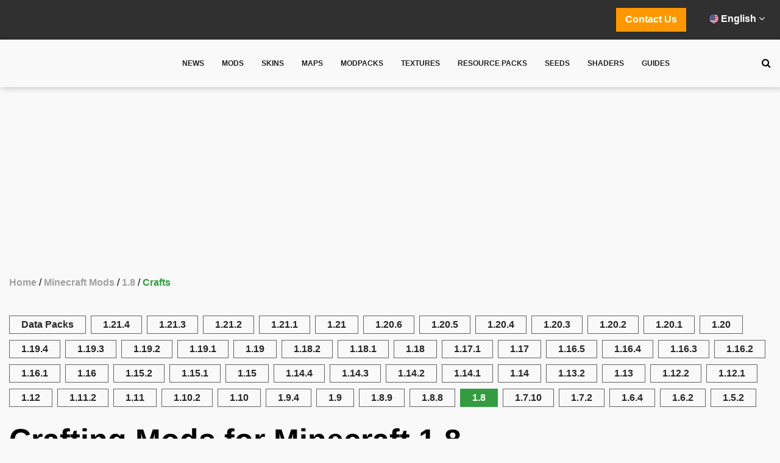

--- FILE ---
content_type: text/html; charset=UTF-8
request_url: https://guide-minecraft.com/mods/1-8/crafts-mods/
body_size: 43410
content:
<!DOCTYPE html>
<html lang="en">

<head>
    <meta name="a026998e97179dad707d68f390876c01" content="9ace0500297c0abaee7e51bb88794d60">
    <meta charset="UTF-8">
    <meta name="viewport" content="width=device-width, initial-scale=1">

    <title>
        Crafting Mods for Minecraft 1.8 | Guide-Minecraft.com    </title>
    <meta name='robots' content='index, follow, max-image-preview:large, max-snippet:-1, max-video-preview:-1' />
<link rel="alternate" hreflang="ru" href="https://gid-minecraft.ru/mods/1-8/krafty-mods/" /><link rel="alternate" hreflang="en" href="https://guide-minecraft.com/mods/1-8/crafts-mods/" /><link rel="alternate" hreflang="x-default" href="https://guide-minecraft.com/mods/1-8/crafts-mods/" />
	<!-- This site is optimized with the Yoast SEO plugin v22.5 - https://yoast.com/wordpress/plugins/seo/ -->
	<meta name="description" content="We have collected for you interesting Minecraft 1.8 mods for crafting . Download free crafting mods and continue to enjoy your favorite game" />
	<link rel="canonical" href="https://guide-minecraft.com/mods/1-8/crafts-mods/" />
	<meta property="og:locale" content="en_US" />
	<meta property="og:type" content="article" />
	<meta property="og:title" content="Minecraft 1.8 Mods | Guide-Minecraft.com" />
	<meta property="og:description" content="We have collected for you interesting mods for Minecraft 1.8. Download mods for Minecraft 1.8 for free and continue to enjoy your favorite game." />
	<meta property="og:url" content="https://guide-minecraft.com/mods/1-8" />
	<meta property="og:site_name" content="Guide-Minecraft.com" />
	<meta name="twitter:card" content="summary_large_image" />
	<meta name="twitter:title" content="Crafting Mods for Minecraft 1.8 | Guide-Minecraft.com" />
	<meta name="twitter:site" content="@GidMinecraft" />
	<script type="application/ld+json" class="yoast-schema-graph">{"@context":"https://schema.org","@graph":[{"@type":"CollectionPage","@id":"https://guide-minecraft.com/mods/1-8","url":"https://guide-minecraft.com/mods/1-8","name":"Minecraft 1.8 Mods | Guide-Minecraft.com","isPartOf":{"@id":"https://guide-minecraft.com/#website"},"primaryImageOfPage":{"@id":"https://guide-minecraft.com/mods/1-8#primaryimage"},"image":{"@id":"https://guide-minecraft.com/mods/1-8#primaryimage"},"thumbnailUrl":"https://guide-minecraft.com/wp-content/uploads/2018/09/mod-iron-chest-1.jpg","description":"We have collected for you interesting mods for Minecraft 1.8. Download mods for Minecraft 1.8 for free and continue to enjoy your favorite game.","breadcrumb":{"@id":"https://guide-minecraft.com/mods/1-8#breadcrumb"},"inLanguage":"en-US"},{"@type":"ImageObject","inLanguage":"en-US","@id":"https://guide-minecraft.com/mods/1-8#primaryimage","url":"https://guide-minecraft.com/wp-content/uploads/2018/09/mod-iron-chest-1.jpg","contentUrl":"https://guide-minecraft.com/wp-content/uploads/2018/09/mod-iron-chest-1.jpg","width":826,"height":505},{"@type":"BreadcrumbList","@id":"https://guide-minecraft.com/mods/1-8#breadcrumb","itemListElement":[{"@type":"ListItem","position":1,"name":"Home","item":"https://guide-minecraft.com/"},{"@type":"ListItem","position":2,"name":"1.8"}]},{"@type":"WebSite","@id":"https://guide-minecraft.com/#website","url":"https://guide-minecraft.com/","name":"Guide-Minecraft.com","description":"","potentialAction":[{"@type":"SearchAction","target":{"@type":"EntryPoint","urlTemplate":"https://guide-minecraft.com/?s={search_term_string}"},"query-input":"required name=search_term_string"}],"inLanguage":"en-US"}]}</script>
	<!-- / Yoast SEO plugin. -->


<link rel='dns-prefetch' href='//cdnjs.cloudflare.com' />
<link rel="alternate" type="application/rss+xml" title="Guide-Minecraft.com &raquo; 1.8 Рубрики Модов Feed" href="https://guide-minecraft.com/mods/1-8/feed" />
<script type="text/javascript">
window._wpemojiSettings = {"baseUrl":"https:\/\/s.w.org\/images\/core\/emoji\/14.0.0\/72x72\/","ext":".png","svgUrl":"https:\/\/s.w.org\/images\/core\/emoji\/14.0.0\/svg\/","svgExt":".svg","source":{"concatemoji":"https:\/\/guide-minecraft.com\/wp-includes\/js\/wp-emoji-release.min.js?ver=6.3.5"}};
/*! This file is auto-generated */
!function(i,n){var o,s,e;function c(e){try{var t={supportTests:e,timestamp:(new Date).valueOf()};sessionStorage.setItem(o,JSON.stringify(t))}catch(e){}}function p(e,t,n){e.clearRect(0,0,e.canvas.width,e.canvas.height),e.fillText(t,0,0);var t=new Uint32Array(e.getImageData(0,0,e.canvas.width,e.canvas.height).data),r=(e.clearRect(0,0,e.canvas.width,e.canvas.height),e.fillText(n,0,0),new Uint32Array(e.getImageData(0,0,e.canvas.width,e.canvas.height).data));return t.every(function(e,t){return e===r[t]})}function u(e,t,n){switch(t){case"flag":return n(e,"\ud83c\udff3\ufe0f\u200d\u26a7\ufe0f","\ud83c\udff3\ufe0f\u200b\u26a7\ufe0f")?!1:!n(e,"\ud83c\uddfa\ud83c\uddf3","\ud83c\uddfa\u200b\ud83c\uddf3")&&!n(e,"\ud83c\udff4\udb40\udc67\udb40\udc62\udb40\udc65\udb40\udc6e\udb40\udc67\udb40\udc7f","\ud83c\udff4\u200b\udb40\udc67\u200b\udb40\udc62\u200b\udb40\udc65\u200b\udb40\udc6e\u200b\udb40\udc67\u200b\udb40\udc7f");case"emoji":return!n(e,"\ud83e\udef1\ud83c\udffb\u200d\ud83e\udef2\ud83c\udfff","\ud83e\udef1\ud83c\udffb\u200b\ud83e\udef2\ud83c\udfff")}return!1}function f(e,t,n){var r="undefined"!=typeof WorkerGlobalScope&&self instanceof WorkerGlobalScope?new OffscreenCanvas(300,150):i.createElement("canvas"),a=r.getContext("2d",{willReadFrequently:!0}),o=(a.textBaseline="top",a.font="600 32px Arial",{});return e.forEach(function(e){o[e]=t(a,e,n)}),o}function t(e){var t=i.createElement("script");t.src=e,t.defer=!0,i.head.appendChild(t)}"undefined"!=typeof Promise&&(o="wpEmojiSettingsSupports",s=["flag","emoji"],n.supports={everything:!0,everythingExceptFlag:!0},e=new Promise(function(e){i.addEventListener("DOMContentLoaded",e,{once:!0})}),new Promise(function(t){var n=function(){try{var e=JSON.parse(sessionStorage.getItem(o));if("object"==typeof e&&"number"==typeof e.timestamp&&(new Date).valueOf()<e.timestamp+604800&&"object"==typeof e.supportTests)return e.supportTests}catch(e){}return null}();if(!n){if("undefined"!=typeof Worker&&"undefined"!=typeof OffscreenCanvas&&"undefined"!=typeof URL&&URL.createObjectURL&&"undefined"!=typeof Blob)try{var e="postMessage("+f.toString()+"("+[JSON.stringify(s),u.toString(),p.toString()].join(",")+"));",r=new Blob([e],{type:"text/javascript"}),a=new Worker(URL.createObjectURL(r),{name:"wpTestEmojiSupports"});return void(a.onmessage=function(e){c(n=e.data),a.terminate(),t(n)})}catch(e){}c(n=f(s,u,p))}t(n)}).then(function(e){for(var t in e)n.supports[t]=e[t],n.supports.everything=n.supports.everything&&n.supports[t],"flag"!==t&&(n.supports.everythingExceptFlag=n.supports.everythingExceptFlag&&n.supports[t]);n.supports.everythingExceptFlag=n.supports.everythingExceptFlag&&!n.supports.flag,n.DOMReady=!1,n.readyCallback=function(){n.DOMReady=!0}}).then(function(){return e}).then(function(){var e;n.supports.everything||(n.readyCallback(),(e=n.source||{}).concatemoji?t(e.concatemoji):e.wpemoji&&e.twemoji&&(t(e.twemoji),t(e.wpemoji)))}))}((window,document),window._wpemojiSettings);
</script>
<style type="text/css">
img.wp-smiley,
img.emoji {
	display: inline !important;
	border: none !important;
	box-shadow: none !important;
	height: 1em !important;
	width: 1em !important;
	margin: 0 0.07em !important;
	vertical-align: -0.1em !important;
	background: none !important;
	padding: 0 !important;
}
</style>
	<link rel='stylesheet' id='wp-block-library-css' href='https://guide-minecraft.com/wp-includes/css/dist/block-library/style.min.css?ver=6.3.5' type='text/css' media='all' />
<style id='classic-theme-styles-inline-css' type='text/css'>
/*! This file is auto-generated */
.wp-block-button__link{color:#fff;background-color:#32373c;border-radius:9999px;box-shadow:none;text-decoration:none;padding:calc(.667em + 2px) calc(1.333em + 2px);font-size:1.125em}.wp-block-file__button{background:#32373c;color:#fff;text-decoration:none}
</style>
<style id='global-styles-inline-css' type='text/css'>
body{--wp--preset--color--black: #000000;--wp--preset--color--cyan-bluish-gray: #abb8c3;--wp--preset--color--white: #ffffff;--wp--preset--color--pale-pink: #f78da7;--wp--preset--color--vivid-red: #cf2e2e;--wp--preset--color--luminous-vivid-orange: #ff6900;--wp--preset--color--luminous-vivid-amber: #fcb900;--wp--preset--color--light-green-cyan: #7bdcb5;--wp--preset--color--vivid-green-cyan: #00d084;--wp--preset--color--pale-cyan-blue: #8ed1fc;--wp--preset--color--vivid-cyan-blue: #0693e3;--wp--preset--color--vivid-purple: #9b51e0;--wp--preset--gradient--vivid-cyan-blue-to-vivid-purple: linear-gradient(135deg,rgba(6,147,227,1) 0%,rgb(155,81,224) 100%);--wp--preset--gradient--light-green-cyan-to-vivid-green-cyan: linear-gradient(135deg,rgb(122,220,180) 0%,rgb(0,208,130) 100%);--wp--preset--gradient--luminous-vivid-amber-to-luminous-vivid-orange: linear-gradient(135deg,rgba(252,185,0,1) 0%,rgba(255,105,0,1) 100%);--wp--preset--gradient--luminous-vivid-orange-to-vivid-red: linear-gradient(135deg,rgba(255,105,0,1) 0%,rgb(207,46,46) 100%);--wp--preset--gradient--very-light-gray-to-cyan-bluish-gray: linear-gradient(135deg,rgb(238,238,238) 0%,rgb(169,184,195) 100%);--wp--preset--gradient--cool-to-warm-spectrum: linear-gradient(135deg,rgb(74,234,220) 0%,rgb(151,120,209) 20%,rgb(207,42,186) 40%,rgb(238,44,130) 60%,rgb(251,105,98) 80%,rgb(254,248,76) 100%);--wp--preset--gradient--blush-light-purple: linear-gradient(135deg,rgb(255,206,236) 0%,rgb(152,150,240) 100%);--wp--preset--gradient--blush-bordeaux: linear-gradient(135deg,rgb(254,205,165) 0%,rgb(254,45,45) 50%,rgb(107,0,62) 100%);--wp--preset--gradient--luminous-dusk: linear-gradient(135deg,rgb(255,203,112) 0%,rgb(199,81,192) 50%,rgb(65,88,208) 100%);--wp--preset--gradient--pale-ocean: linear-gradient(135deg,rgb(255,245,203) 0%,rgb(182,227,212) 50%,rgb(51,167,181) 100%);--wp--preset--gradient--electric-grass: linear-gradient(135deg,rgb(202,248,128) 0%,rgb(113,206,126) 100%);--wp--preset--gradient--midnight: linear-gradient(135deg,rgb(2,3,129) 0%,rgb(40,116,252) 100%);--wp--preset--font-size--small: 13px;--wp--preset--font-size--medium: 20px;--wp--preset--font-size--large: 36px;--wp--preset--font-size--x-large: 42px;--wp--preset--spacing--20: 0.44rem;--wp--preset--spacing--30: 0.67rem;--wp--preset--spacing--40: 1rem;--wp--preset--spacing--50: 1.5rem;--wp--preset--spacing--60: 2.25rem;--wp--preset--spacing--70: 3.38rem;--wp--preset--spacing--80: 5.06rem;--wp--preset--shadow--natural: 6px 6px 9px rgba(0, 0, 0, 0.2);--wp--preset--shadow--deep: 12px 12px 50px rgba(0, 0, 0, 0.4);--wp--preset--shadow--sharp: 6px 6px 0px rgba(0, 0, 0, 0.2);--wp--preset--shadow--outlined: 6px 6px 0px -3px rgba(255, 255, 255, 1), 6px 6px rgba(0, 0, 0, 1);--wp--preset--shadow--crisp: 6px 6px 0px rgba(0, 0, 0, 1);}:where(.is-layout-flex){gap: 0.5em;}:where(.is-layout-grid){gap: 0.5em;}body .is-layout-flow > .alignleft{float: left;margin-inline-start: 0;margin-inline-end: 2em;}body .is-layout-flow > .alignright{float: right;margin-inline-start: 2em;margin-inline-end: 0;}body .is-layout-flow > .aligncenter{margin-left: auto !important;margin-right: auto !important;}body .is-layout-constrained > .alignleft{float: left;margin-inline-start: 0;margin-inline-end: 2em;}body .is-layout-constrained > .alignright{float: right;margin-inline-start: 2em;margin-inline-end: 0;}body .is-layout-constrained > .aligncenter{margin-left: auto !important;margin-right: auto !important;}body .is-layout-constrained > :where(:not(.alignleft):not(.alignright):not(.alignfull)){max-width: var(--wp--style--global--content-size);margin-left: auto !important;margin-right: auto !important;}body .is-layout-constrained > .alignwide{max-width: var(--wp--style--global--wide-size);}body .is-layout-flex{display: flex;}body .is-layout-flex{flex-wrap: wrap;align-items: center;}body .is-layout-flex > *{margin: 0;}body .is-layout-grid{display: grid;}body .is-layout-grid > *{margin: 0;}:where(.wp-block-columns.is-layout-flex){gap: 2em;}:where(.wp-block-columns.is-layout-grid){gap: 2em;}:where(.wp-block-post-template.is-layout-flex){gap: 1.25em;}:where(.wp-block-post-template.is-layout-grid){gap: 1.25em;}.has-black-color{color: var(--wp--preset--color--black) !important;}.has-cyan-bluish-gray-color{color: var(--wp--preset--color--cyan-bluish-gray) !important;}.has-white-color{color: var(--wp--preset--color--white) !important;}.has-pale-pink-color{color: var(--wp--preset--color--pale-pink) !important;}.has-vivid-red-color{color: var(--wp--preset--color--vivid-red) !important;}.has-luminous-vivid-orange-color{color: var(--wp--preset--color--luminous-vivid-orange) !important;}.has-luminous-vivid-amber-color{color: var(--wp--preset--color--luminous-vivid-amber) !important;}.has-light-green-cyan-color{color: var(--wp--preset--color--light-green-cyan) !important;}.has-vivid-green-cyan-color{color: var(--wp--preset--color--vivid-green-cyan) !important;}.has-pale-cyan-blue-color{color: var(--wp--preset--color--pale-cyan-blue) !important;}.has-vivid-cyan-blue-color{color: var(--wp--preset--color--vivid-cyan-blue) !important;}.has-vivid-purple-color{color: var(--wp--preset--color--vivid-purple) !important;}.has-black-background-color{background-color: var(--wp--preset--color--black) !important;}.has-cyan-bluish-gray-background-color{background-color: var(--wp--preset--color--cyan-bluish-gray) !important;}.has-white-background-color{background-color: var(--wp--preset--color--white) !important;}.has-pale-pink-background-color{background-color: var(--wp--preset--color--pale-pink) !important;}.has-vivid-red-background-color{background-color: var(--wp--preset--color--vivid-red) !important;}.has-luminous-vivid-orange-background-color{background-color: var(--wp--preset--color--luminous-vivid-orange) !important;}.has-luminous-vivid-amber-background-color{background-color: var(--wp--preset--color--luminous-vivid-amber) !important;}.has-light-green-cyan-background-color{background-color: var(--wp--preset--color--light-green-cyan) !important;}.has-vivid-green-cyan-background-color{background-color: var(--wp--preset--color--vivid-green-cyan) !important;}.has-pale-cyan-blue-background-color{background-color: var(--wp--preset--color--pale-cyan-blue) !important;}.has-vivid-cyan-blue-background-color{background-color: var(--wp--preset--color--vivid-cyan-blue) !important;}.has-vivid-purple-background-color{background-color: var(--wp--preset--color--vivid-purple) !important;}.has-black-border-color{border-color: var(--wp--preset--color--black) !important;}.has-cyan-bluish-gray-border-color{border-color: var(--wp--preset--color--cyan-bluish-gray) !important;}.has-white-border-color{border-color: var(--wp--preset--color--white) !important;}.has-pale-pink-border-color{border-color: var(--wp--preset--color--pale-pink) !important;}.has-vivid-red-border-color{border-color: var(--wp--preset--color--vivid-red) !important;}.has-luminous-vivid-orange-border-color{border-color: var(--wp--preset--color--luminous-vivid-orange) !important;}.has-luminous-vivid-amber-border-color{border-color: var(--wp--preset--color--luminous-vivid-amber) !important;}.has-light-green-cyan-border-color{border-color: var(--wp--preset--color--light-green-cyan) !important;}.has-vivid-green-cyan-border-color{border-color: var(--wp--preset--color--vivid-green-cyan) !important;}.has-pale-cyan-blue-border-color{border-color: var(--wp--preset--color--pale-cyan-blue) !important;}.has-vivid-cyan-blue-border-color{border-color: var(--wp--preset--color--vivid-cyan-blue) !important;}.has-vivid-purple-border-color{border-color: var(--wp--preset--color--vivid-purple) !important;}.has-vivid-cyan-blue-to-vivid-purple-gradient-background{background: var(--wp--preset--gradient--vivid-cyan-blue-to-vivid-purple) !important;}.has-light-green-cyan-to-vivid-green-cyan-gradient-background{background: var(--wp--preset--gradient--light-green-cyan-to-vivid-green-cyan) !important;}.has-luminous-vivid-amber-to-luminous-vivid-orange-gradient-background{background: var(--wp--preset--gradient--luminous-vivid-amber-to-luminous-vivid-orange) !important;}.has-luminous-vivid-orange-to-vivid-red-gradient-background{background: var(--wp--preset--gradient--luminous-vivid-orange-to-vivid-red) !important;}.has-very-light-gray-to-cyan-bluish-gray-gradient-background{background: var(--wp--preset--gradient--very-light-gray-to-cyan-bluish-gray) !important;}.has-cool-to-warm-spectrum-gradient-background{background: var(--wp--preset--gradient--cool-to-warm-spectrum) !important;}.has-blush-light-purple-gradient-background{background: var(--wp--preset--gradient--blush-light-purple) !important;}.has-blush-bordeaux-gradient-background{background: var(--wp--preset--gradient--blush-bordeaux) !important;}.has-luminous-dusk-gradient-background{background: var(--wp--preset--gradient--luminous-dusk) !important;}.has-pale-ocean-gradient-background{background: var(--wp--preset--gradient--pale-ocean) !important;}.has-electric-grass-gradient-background{background: var(--wp--preset--gradient--electric-grass) !important;}.has-midnight-gradient-background{background: var(--wp--preset--gradient--midnight) !important;}.has-small-font-size{font-size: var(--wp--preset--font-size--small) !important;}.has-medium-font-size{font-size: var(--wp--preset--font-size--medium) !important;}.has-large-font-size{font-size: var(--wp--preset--font-size--large) !important;}.has-x-large-font-size{font-size: var(--wp--preset--font-size--x-large) !important;}
.wp-block-navigation a:where(:not(.wp-element-button)){color: inherit;}
:where(.wp-block-post-template.is-layout-flex){gap: 1.25em;}:where(.wp-block-post-template.is-layout-grid){gap: 1.25em;}
:where(.wp-block-columns.is-layout-flex){gap: 2em;}:where(.wp-block-columns.is-layout-grid){gap: 2em;}
.wp-block-pullquote{font-size: 1.5em;line-height: 1.6;}
</style>
<link rel='stylesheet' id='widgetopts-styles-css' href='https://guide-minecraft.com/wp-content/plugins/widget-options/assets/css/widget-options.css' type='text/css' media='all' />
<link rel='stylesheet' id='styles-css' href='https://guide-minecraft.com/wp-content/themes/minecraftv2/assets/css/style.min.css?ver=6.3.5' type='text/css' media='all' />
<link rel='stylesheet' id='fa-load-css' href='https://cdnjs.cloudflare.com/ajax/libs/font-awesome/4.7.0/css/font-awesome.min.css?ver=6.3.5' type='text/css' media='all' />
<link rel='stylesheet' id='prettyphoto_css-css' href='//cdnjs.cloudflare.com/ajax/libs/prettyPhoto/3.1.6/css/prettyPhoto.min.css?ver=6.3.5' type='text/css' media='all' />
<link rel='stylesheet' id='prettyphoto_minimaltheme_css-css' href='https://guide-minecraft.com/wp-content/themes/minecraftv2/assets/css/prettyPhoto.minimal.css?ver=6.3.5' type='text/css' media='all' />
<link rel='stylesheet' id='heateor_sss_frontend_css-css' href='https://guide-minecraft.com/wp-content/plugins/sassy-social-share/public/css/sassy-social-share-public.css?ver=3.3.62' type='text/css' media='all' />
<style id='heateor_sss_frontend_css-inline-css' type='text/css'>
.heateor_sss_button_instagram span.heateor_sss_svg,a.heateor_sss_instagram span.heateor_sss_svg{background:radial-gradient(circle at 30% 107%,#fdf497 0,#fdf497 5%,#fd5949 45%,#d6249f 60%,#285aeb 90%)}.heateor_sss_horizontal_sharing .heateor_sss_svg,.heateor_sss_standard_follow_icons_container .heateor_sss_svg{color:#fff;border-width:0px;border-style:solid;border-color:transparent}.heateor_sss_horizontal_sharing .heateorSssTCBackground{color:#666}.heateor_sss_horizontal_sharing span.heateor_sss_svg:hover,.heateor_sss_standard_follow_icons_container span.heateor_sss_svg:hover{border-color:transparent;}.heateor_sss_vertical_sharing span.heateor_sss_svg,.heateor_sss_floating_follow_icons_container span.heateor_sss_svg{color:#fff;border-width:0px;border-style:solid;border-color:transparent;}.heateor_sss_vertical_sharing .heateorSssTCBackground{color:#666;}.heateor_sss_vertical_sharing span.heateor_sss_svg:hover,.heateor_sss_floating_follow_icons_container span.heateor_sss_svg:hover{border-color:transparent;}@media screen and (max-width:783px) {.heateor_sss_vertical_sharing{display:none!important}}
</style>
<script type='text/javascript' src='https://guide-minecraft.com/wp-content/themes/minecraftv2/assets/lib/jquery/jquery-1.12.4.min.js' id='jquery-js'></script>
<script id="heateor_sss_sharing_js-js-before" type="text/javascript">
function heateorSssLoadEvent(e) {var t=window.onload;if (typeof window.onload!="function") {window.onload=e}else{window.onload=function() {t();e()}}};	var heateorSssSharingAjaxUrl = 'https://guide-minecraft.com/wp-admin/admin-ajax.php', heateorSssCloseIconPath = 'https://guide-minecraft.com/wp-content/plugins/sassy-social-share/public/../images/close.png', heateorSssPluginIconPath = 'https://guide-minecraft.com/wp-content/plugins/sassy-social-share/public/../images/logo.png', heateorSssHorizontalSharingCountEnable = 1, heateorSssVerticalSharingCountEnable = 0, heateorSssSharingOffset = -10; var heateorSssMobileStickySharingEnabled = 0;var heateorSssCopyLinkMessage = "Link copied.";var heateorSssUrlCountFetched = [], heateorSssSharesText = 'Shares', heateorSssShareText = 'Share';function heateorSssPopup(e) {window.open(e,"popUpWindow","height=400,width=600,left=400,top=100,resizable,scrollbars,toolbar=0,personalbar=0,menubar=no,location=no,directories=no,status")}
</script>
<script type='text/javascript' src='https://guide-minecraft.com/wp-content/plugins/sassy-social-share/public/js/sassy-social-share-public.js?ver=3.3.62' id='heateor_sss_sharing_js-js'></script>
<style>img.lazyload,img.lazyloading{
background-color: rgba(0,0,0,0);

opacity: 0.001; 
}
img.lazyload, img.lazyloaded {
opacity: 1;
-webkit-transition:opacity 300ms;
-moz-transition: opacity 300ms;
-ms-transition: opacity 300ms;
-o-transition: opacity 300ms;
transition: opacity 300ms;
}
iframe.lazyload, iframe.lazyloading{
display: block;
background-color: rgba(0,0,0,0);

}
</style><link rel="icon" href="https://guide-minecraft.com/wp-content/uploads/2019/12/cropped-favicon-shadow-32x32.png" sizes="32x32" />
<link rel="icon" href="https://guide-minecraft.com/wp-content/uploads/2019/12/cropped-favicon-shadow-192x192.png" sizes="192x192" />
<link rel="apple-touch-icon" href="https://guide-minecraft.com/wp-content/uploads/2019/12/cropped-favicon-shadow-180x180.png" />
<meta name="msapplication-TileImage" content="https://guide-minecraft.com/wp-content/uploads/2019/12/cropped-favicon-shadow-270x270.png" />

	
 <script async src="https://pagead2.googlesyndication.com/pagead/js/adsbygoogle.js?client=ca-pub-1523415454330391" crossorigin="anonymous"></script>

<!-- Google tag (gtag.js) -->
<script async src="https://www.googletagmanager.com/gtag/js?id=G-YZR10T26H1"></script>
<script>
  window.dataLayer = window.dataLayer || [];
  function gtag(){dataLayer.push(arguments);}
  gtag('js', new Date());

  gtag('config', 'G-YZR10T26H1');
</script>
	
</head>

<body class="archive tax-catalog_mods term-1-8 term-5 supports-webp">
    <header class="header" id="main-header">
        <div class="header-top-area">
            <div class="container">
                <div class="header-top-social">
					<!--noindex-->                    <a class="header-top-area__contact-link" href="https://guide-minecraft.com/contact/">Contact Us</a>
                    <div class="nav-wrapper">
                                                <div class="sl-nav">
                            <ul>
                                <li><i class="sl-flag flag-usa"></i> <b>English</b> <i class="fa fa-angle-down" aria-hidden="true"></i>
                                    <div class="triangle"></div>
                                    <ul>
                                        <li>
                                            <i class="sl-flag flag-usa"></i> 
                                            <span class="active">English</span>
                                        </li>
                                        <li>
                                            <a href="https://gid-minecraft.ru/mods/1-8/krafty-mods/">
                                                <i class="sl-flag flag-ru"></i> 
                                                <span>Русский</span>
                                            </a>
                                        </li>
                                    </ul>
                                </li>
                            </ul>
                        </div>
                                            </div>
					<!--/noindex-->                </div>
            </div>
        </div>
        <div class="header-nav-line">
            <div class="container">
                <div class="header-nav-area">
                    <div class="header-nav-logo"><a href="/">
                            <img class="lazyload"   src="[data-uri]" data-src="https://guide-minecraft.com/wp-content/webp-express/webp-images/doc-root/wp-content/themes/minecraftv2/assets/images/head_logo.png.webp" alt="Guide Minecraft Logo">
                        </a>
                    </div>
                    <div class="header-nav">
                        <div class="header-nav-burger"><i class="fa fa-bars" aria-hidden="true"></i>
                        </div>
                                                <nav>
                            <ul class="header-nav-menu">
                                                                <li><a href="/news/">News</a></li>
                                                                <li><a href="/mods/">Mods</a></li>
                                                                <li><a href="/skins/">Skins</a></li>
                                                                <li><a href="/maps/">Maps</a></li>
                                                                <li><a href="/minepacks/">Modpacks</a></li>
                                                                <li><a href="/texture-packs/">Textures</a></li>
                                                                <li><a href="/resource-packs/">Resource packs</a></li>
                                                                <li><a href="/seeds/">Seeds</a></li>
                                                                <li><a href="/shaders/">Shaders</a></li>
                                                                <li><a href="/guides/">Guides</a></li>
                                                                <li class="header-top-social-mob">

                                </li>
                            </ul>
                        </nav>
                                            </div>
                    <div class="header-nav-search"><a href="#"><i class="fa fa-search"></i></a>
                    </div>
                </div>
            </div>
            <div class="search-area">
                <div class="container">
                    <form action="/search-post" method="get" class="search-area-form">
                        <input type="text" id="search" name="search" value="" placeholder="What we are looking for?"> <span><img class="lazyload"   src="[data-uri]" data-src="https://guide-minecraft.com/wp-content/webp-express/webp-images/doc-root/wp-content/themes/minecraftv2/assets/images/close.png.webp" alt="close icon"></span>
                    </form>
                </div>
            </div>
            <!-- Search input area-->
        </div>
            </header>
    <!-- /.header -->
    <div class="breadcrumbs-area">
        <div class="container">

            <ol style="padding: 0; margin: 0" class="breadcrumb-list" itemscope
 itemtype="http://schema.org/BreadcrumbList">
                <li itemprop="itemListElement" itemscope itemtype="http://schema.org/ListItem"
                    class="po-breadcrumb">
                    <a itemprop="item"
                       class="breadcrumbs-area__item"
                       href="/">
                        <span itemprop="name">Home</span>
                        <meta itemprop="position" content="1"/>
                    </a>
                </li>
									<li itemprop="itemListElement" itemscope itemtype="http://schema.org/ListItem"
						class="po-breadcrumb">
												<a itemprop="item"
						   class="breadcrumbs-area__item"
						   href="/mods/">
							<span itemprop="name">Minecraft Mods</span>
							<meta itemprop="position" content="2"/>
						</a>
					</li>
											<li itemprop="itemListElement" itemscope itemtype="http://schema.org/ListItem"
							class="po-breadcrumb">
							<a itemprop="item"
							   class="breadcrumbs-area__item"
							   href="/mods/1-8/">
								<span itemprop="name">1.8</span>
								<meta itemprop="position" content="3"/>
							</a>
						</li>
						<li itemprop="itemListElement" itemscope itemtype="http://schema.org/ListItem"
							class="po-breadcrumb">
							<span class="active po-breadcrumb">
								<span itemprop="name">Crafts</span>
								<meta itemprop="position" content="4"/>
							</span>
						</li>
									            </ol>

        </div>
    </div>
    <main class="main" data-postType="mods">
        <section class='section-content'>
            <div class="container">
                                    <!--noindex-->
                    <div class="content-filter-area">
                        <ul>
                            
                                                                        <li class='po-breadcrumb-button'>
                                                <a title="Crafts Minecraft Mods Data Packs"
                                                   href="https://guide-minecraft.com/mods/datapaks/crafts-mods/">Data Packs</a>
                                            </li>
                                                                                                                        <li class='po-breadcrumb-button'>
                                                <a title="Crafts Minecraft Mods 1.21.4"
                                                   href="https://guide-minecraft.com/mods/1-21-4/crafts-mods/">1.21.4</a>
                                            </li>
                                                                                                                        <li class='po-breadcrumb-button'>
                                                <a title="Crafts Minecraft Mods 1.21.3"
                                                   href="https://guide-minecraft.com/mods/1-21-3/crafts-mods/">1.21.3</a>
                                            </li>
                                                                                                                        <li class='po-breadcrumb-button'>
                                                <a title="Crafts Minecraft Mods 1.21.2"
                                                   href="https://guide-minecraft.com/mods/1-21-2/crafts-mods/">1.21.2</a>
                                            </li>
                                                                                                                        <li class='po-breadcrumb-button'>
                                                <a title="Crafts Minecraft Mods 1.21.1"
                                                   href="https://guide-minecraft.com/mods/1-21-1/crafts-mods/">1.21.1</a>
                                            </li>
                                                                                                                        <li class='po-breadcrumb-button'>
                                                <a title="Crafts Minecraft Mods 1.21"
                                                   href="https://guide-minecraft.com/mods/1-21/crafts-mods/">1.21</a>
                                            </li>
                                                                                                                        <li class='po-breadcrumb-button'>
                                                <a title="Crafts Minecraft Mods 1.20.6"
                                                   href="https://guide-minecraft.com/mods/1-20-6/crafts-mods/">1.20.6</a>
                                            </li>
                                                                                                                        <li class='po-breadcrumb-button'>
                                                <a title="Crafts Minecraft Mods 1.20.5"
                                                   href="https://guide-minecraft.com/mods/1-20-5/crafts-mods/">1.20.5</a>
                                            </li>
                                                                                                                        <li class='po-breadcrumb-button'>
                                                <a title="Crafts Minecraft Mods 1.20.4"
                                                   href="https://guide-minecraft.com/mods/1-20-4/crafts-mods/">1.20.4</a>
                                            </li>
                                                                                                                        <li class='po-breadcrumb-button'>
                                                <a title="Crafts Minecraft Mods 1.20.3"
                                                   href="https://guide-minecraft.com/mods/1-20-3/crafts-mods/">1.20.3</a>
                                            </li>
                                                                                                                        <li class='po-breadcrumb-button'>
                                                <a title="Crafts Minecraft Mods 1.20.2"
                                                   href="https://guide-minecraft.com/mods/1-20-2/crafts-mods/">1.20.2</a>
                                            </li>
                                                                                                                        <li class='po-breadcrumb-button'>
                                                <a title="Crafts Minecraft Mods 1.20.1"
                                                   href="https://guide-minecraft.com/mods/1-20-1/crafts-mods/">1.20.1</a>
                                            </li>
                                                                                                                        <li class='po-breadcrumb-button'>
                                                <a title="Crafts Minecraft Mods 1.20"
                                                   href="https://guide-minecraft.com/mods/1-20/crafts-mods/">1.20</a>
                                            </li>
                                                                                                                        <li class='po-breadcrumb-button'>
                                                <a title="Crafts Minecraft Mods 1.19.4"
                                                   href="https://guide-minecraft.com/mods/1-19-4/crafts-mods/">1.19.4</a>
                                            </li>
                                                                                                                        <li class='po-breadcrumb-button'>
                                                <a title="Crafts Minecraft Mods 1.19.3"
                                                   href="https://guide-minecraft.com/mods/1-19-3/crafts-mods/">1.19.3</a>
                                            </li>
                                                                                                                        <li class='po-breadcrumb-button'>
                                                <a title="Crafts Minecraft Mods 1.19.2"
                                                   href="https://guide-minecraft.com/mods/1-19-2/crafts-mods/">1.19.2</a>
                                            </li>
                                                                                                                        <li class='po-breadcrumb-button'>
                                                <a title="Crafts Minecraft Mods 1.19.1"
                                                   href="https://guide-minecraft.com/mods/1-19-1/crafts-mods/">1.19.1</a>
                                            </li>
                                                                                                                        <li class='po-breadcrumb-button'>
                                                <a title="Crafts Minecraft Mods 1.19"
                                                   href="https://guide-minecraft.com/mods/1-19/crafts-mods/">1.19</a>
                                            </li>
                                                                                                                        <li class='po-breadcrumb-button'>
                                                <a title="Crafts Minecraft Mods 1.18.2"
                                                   href="https://guide-minecraft.com/mods/1-18-2/crafts-mods/">1.18.2</a>
                                            </li>
                                                                                                                        <li class='po-breadcrumb-button'>
                                                <a title="Crafts Minecraft Mods 1.18.1"
                                                   href="https://guide-minecraft.com/mods/1-18-1/crafts-mods/">1.18.1</a>
                                            </li>
                                                                                                                        <li class='po-breadcrumb-button'>
                                                <a title="Crafts Minecraft Mods 1.18"
                                                   href="https://guide-minecraft.com/mods/1-18/crafts-mods/">1.18</a>
                                            </li>
                                                                                                                        <li class='po-breadcrumb-button'>
                                                <a title="Crafts Minecraft Mods 1.17.1"
                                                   href="https://guide-minecraft.com/mods/1-17-1/crafts-mods/">1.17.1</a>
                                            </li>
                                                                                                                        <li class='po-breadcrumb-button'>
                                                <a title="Crafts Minecraft Mods 1.17"
                                                   href="https://guide-minecraft.com/mods/1-17/crafts-mods/">1.17</a>
                                            </li>
                                                                                                                        <li class='po-breadcrumb-button'>
                                                <a title="Crafts Minecraft Mods 1.16.5"
                                                   href="https://guide-minecraft.com/mods/1-16-5/crafts-mods/">1.16.5</a>
                                            </li>
                                                                                                                        <li class='po-breadcrumb-button'>
                                                <a title="Crafts Minecraft Mods 1.16.4"
                                                   href="https://guide-minecraft.com/mods/1-16-4/crafts-mods/">1.16.4</a>
                                            </li>
                                                                                                                        <li class='po-breadcrumb-button'>
                                                <a title="Crafts Minecraft Mods 1.16.3"
                                                   href="https://guide-minecraft.com/mods/1-16-3/crafts-mods/">1.16.3</a>
                                            </li>
                                                                                                                        <li class='po-breadcrumb-button'>
                                                <a title="Crafts Minecraft Mods 1.16.2"
                                                   href="https://guide-minecraft.com/mods/1-16-2/crafts-mods/">1.16.2</a>
                                            </li>
                                                                                                                        <li class='po-breadcrumb-button'>
                                                <a title="Crafts Minecraft Mods 1.16.1"
                                                   href="https://guide-minecraft.com/mods/1-16-1/crafts-mods/">1.16.1</a>
                                            </li>
                                                                                                                        <li class='po-breadcrumb-button'>
                                                <a title="Crafts Minecraft Mods 1.16"
                                                   href="https://guide-minecraft.com/mods/1-16/crafts-mods/">1.16</a>
                                            </li>
                                                                                                                        <li class='po-breadcrumb-button'>
                                                <a title="Crafts Minecraft Mods 1.15.2"
                                                   href="https://guide-minecraft.com/mods/1-15-2/crafts-mods/">1.15.2</a>
                                            </li>
                                                                                                                        <li class='po-breadcrumb-button'>
                                                <a title="Crafts Minecraft Mods 1.15.1"
                                                   href="https://guide-minecraft.com/mods/1-15-1/crafts-mods/">1.15.1</a>
                                            </li>
                                                                                                                        <li class='po-breadcrumb-button'>
                                                <a title="Crafts Minecraft Mods 1.15"
                                                   href="https://guide-minecraft.com/mods/1-15/crafts-mods/">1.15</a>
                                            </li>
                                                                                                                        <li class='po-breadcrumb-button'>
                                                <a title="Crafts Minecraft Mods 1.14.4"
                                                   href="https://guide-minecraft.com/mods/1-14-4/crafts-mods/">1.14.4</a>
                                            </li>
                                                                                                                        <li class='po-breadcrumb-button'>
                                                <a title="Crafts Minecraft Mods 1.14.3"
                                                   href="https://guide-minecraft.com/mods/1-14-3/crafts-mods/">1.14.3</a>
                                            </li>
                                                                                                                        <li class='po-breadcrumb-button'>
                                                <a title="Crafts Minecraft Mods 1.14.2"
                                                   href="https://guide-minecraft.com/mods/1-14-2/crafts-mods/">1.14.2</a>
                                            </li>
                                                                                                                        <li class='po-breadcrumb-button'>
                                                <a title="Crafts Minecraft Mods 1.14.1"
                                                   href="https://guide-minecraft.com/mods/1-14-1/crafts-mods/">1.14.1</a>
                                            </li>
                                                                                                                        <li class='po-breadcrumb-button'>
                                                <a title="Crafts Minecraft Mods 1.14"
                                                   href="https://guide-minecraft.com/mods/1-14/crafts-mods/">1.14</a>
                                            </li>
                                                                                                                        <li class='po-breadcrumb-button'>
                                                <a title="Crafts Minecraft Mods 1.13.2"
                                                   href="https://guide-minecraft.com/mods/1-13-2/crafts-mods/">1.13.2</a>
                                            </li>
                                                                                                                        <li class='po-breadcrumb-button'>
                                                <a title="Crafts Minecraft Mods 1.13"
                                                   href="https://guide-minecraft.com/mods/1-13/crafts-mods/">1.13</a>
                                            </li>
                                                                                                                        <li class='po-breadcrumb-button'>
                                                <a title="Crafts Minecraft Mods 1.12.2"
                                                   href="https://guide-minecraft.com/mods/1-12-2/crafts-mods/">1.12.2</a>
                                            </li>
                                                                                                                        <li class='po-breadcrumb-button'>
                                                <a title="Crafts Minecraft Mods 1.12.1"
                                                   href="https://guide-minecraft.com/mods/1-12-1/crafts-mods/">1.12.1</a>
                                            </li>
                                                                                                                        <li class='po-breadcrumb-button'>
                                                <a title="Crafts Minecraft Mods 1.12"
                                                   href="https://guide-minecraft.com/mods/1-12/crafts-mods/">1.12</a>
                                            </li>
                                                                                                                        <li class='po-breadcrumb-button'>
                                                <a title="Crafts Minecraft Mods 1.11.2"
                                                   href="https://guide-minecraft.com/mods/1-11-2/crafts-mods/">1.11.2</a>
                                            </li>
                                                                                                                        <li class='po-breadcrumb-button'>
                                                <a title="Crafts Minecraft Mods 1.11"
                                                   href="https://guide-minecraft.com/mods/1-11/crafts-mods/">1.11</a>
                                            </li>
                                                                                                                        <li class='po-breadcrumb-button'>
                                                <a title="Crafts Minecraft Mods 1.10.2"
                                                   href="https://guide-minecraft.com/mods/1-10-2/crafts-mods/">1.10.2</a>
                                            </li>
                                                                                                                        <li class='po-breadcrumb-button'>
                                                <a title="Crafts Minecraft Mods 1.10"
                                                   href="https://guide-minecraft.com/mods/1-10/crafts-mods/">1.10</a>
                                            </li>
                                                                                                                        <li class='po-breadcrumb-button'>
                                                <a title="Crafts Minecraft Mods 1.9.4"
                                                   href="https://guide-minecraft.com/mods/1-9-4/crafts-mods/">1.9.4</a>
                                            </li>
                                                                                                                        <li class='po-breadcrumb-button'>
                                                <a title="Crafts Minecraft Mods 1.9"
                                                   href="https://guide-minecraft.com/mods/1-9/crafts-mods/">1.9</a>
                                            </li>
                                                                                                                        <li class='po-breadcrumb-button'>
                                                <a title="Crafts Minecraft Mods 1.8.9"
                                                   href="https://guide-minecraft.com/mods/1-8-9/crafts-mods/">1.8.9</a>
                                            </li>
                                                                                                                        <li class='po-breadcrumb-button'>
                                                <a title="Crafts Minecraft Mods 1.8.8"
                                                   href="https://guide-minecraft.com/mods/1-8-8/crafts-mods/">1.8.8</a>
                                            </li>
                                                                                                                        <li class='active po-breadcrumb-button'>1.8</li>
                                                                                                                        <li class='po-breadcrumb-button'>
                                                <a title="Crafts Minecraft Mods 1.7.10"
                                                   href="https://guide-minecraft.com/mods/1-7-10/crafts-mods/">1.7.10</a>
                                            </li>
                                                                                                                        <li class='po-breadcrumb-button'>
                                                <a title="Crafts Minecraft Mods 1.7.2"
                                                   href="https://guide-minecraft.com/mods/1-7-2/crafts-mods/">1.7.2</a>
                                            </li>
                                                                                                                        <li class='po-breadcrumb-button'>
                                                <a title="Crafts Minecraft Mods 1.6.4"
                                                   href="https://guide-minecraft.com/mods/1-6-4/crafts-mods/">1.6.4</a>
                                            </li>
                                                                                                                        <li class='po-breadcrumb-button'>
                                                <a title="Crafts Minecraft Mods 1.6.2"
                                                   href="https://guide-minecraft.com/mods/1-6-2/crafts-mods/">1.6.2</a>
                                            </li>
                                                                                                                        <li class='po-breadcrumb-button'>
                                                <a title="Crafts Minecraft Mods 1.5.2"
                                                   href="https://guide-minecraft.com/mods/1-5-2/crafts-mods/">1.5.2</a>
                                            </li>
                                                                                                                                        
                        </ul>
                    </div>
                    <!--/noindex-->
                                <div class="content-area">
                    <div class="cards-area-wrapper">
                        <div class="content-header-area">
                            <div class="content-header-item">
                                <h1>Crafting Mods for Minecraft 1.8</h1>                            </div>
                            <div class="content-header-item content-header-item-sort-mod">
                                <div class="sort-label">Sort by:</div>
                                <div class="po-dropdown">
                                    <button class="po-dropbtn">
                                        <span>Select</span>
                                        <i class="fa fa-caret-down"></i>
                                    </button>
                                    <div class="po-dropdown-content">
                                        <a href='?sortby=views'>Views</a>
                                                                                    <a href='?sortby=downloads'>Downloads</a>
                                                                                <a href='?sortby=rating'>Rating</a>
                                        <a href='?sortby=comments'>Comments</a>
                                    </div>
                                </div>
                            </div>
                        </div>
                        <!-- Cards -->
                        <div class="cards-area">
                                <article id="842" class="card">
        <div class="card-photo-area" style="background-image: url(https://guide-minecraft.com/wp-content/webp-express/webp-images/doc-root/wp-content/uploads/2018/09/mod-iron-chest-1-365x223.jpg.webp); ">
            <a href="https://guide-minecraft.com/mods/iron-chest.html" title="Iron Chests Mod [Forge] [NeoForge]"></a>
            <div class="card-meta-link">
                                <h3>Iron Chests Mod [Forge] [NeoForge]</h3>
            </div>
        </div>
        <div class="card-text-area">
            <div class="card-main-info">
                <div class="card-main-info__counter-wrapper card-view"><i title="Views"
                                                                          class="fa fa-eye"
                                                                          aria-hidden="true"></i>
                    <span class="card-main-info__counter card-view__count post_views_count">0</span>
                </div>
                                    <div class="card-main-info__counter-wrapper card-download"><i title="Downloads"
                                                                                  class="fa fa-download"
                                                                                  aria-hidden="true"></i>
                        <span class="card-main-info__counter card-download__count general_counter">0</span>
                    </div>
                                <div class="card-main-info__counter-wrapper card-comment"><i title="Comments"
                                                                             class="fa fa-commenting-o"
                                                                             aria-hidden="true"></i>
                                        <span class="card-main-info__counter">2</span>
                </div>
                <div class="card-main-info__counter-wrapper card-rating">
                    <div class="star-rating">
                        <div class="back-stars">
                            <i class="fa fa-star" aria-hidden="true"></i>
                            <i class="fa fa-star" aria-hidden="true"></i>
                            <i class="fa fa-star" aria-hidden="true"></i>
                            <i class="fa fa-star" aria-hidden="true"></i>
                            <i class="fa fa-star" aria-hidden="true"></i>

                            <div class="card-rating__count front-stars" style="width: 0%">
                                <i class="fa fa-star" aria-hidden="true"></i>
                                <i class="fa fa-star" aria-hidden="true"></i>
                                <i class="fa fa-star" aria-hidden="true"></i>
                                <i class="fa fa-star" aria-hidden="true"></i>
                                <i class="fa fa-star" aria-hidden="true"></i>
                            </div>
                        </div>
                    </div>
                </div>
            </div>
                                                <div class="card-main-text">
                <p>The Iron Chests mod adds many chests to Minecraft with different capacities and properties. You can craft each of them by connecting a standard chest with one of the materials&#8230;.</p>
            </div>
                    </div>
    </article>
    <article id="467" class="card">
        <div class="card-photo-area" style="background-image: url(https://guide-minecraft.com/wp-content/webp-express/webp-images/doc-root/wp-content/uploads/2018/08/mod-jei-388x223.jpg.webp); ">
            <a href="https://guide-minecraft.com/mods/just-enough-items.html" title="Just Enough Items (JEI) Mod [Forge]"></a>
            <div class="card-meta-link">
                                <h3>Just Enough Items (JEI) Mod [Forge]</h3>
            </div>
        </div>
        <div class="card-text-area">
            <div class="card-main-info">
                <div class="card-main-info__counter-wrapper card-view"><i title="Views"
                                                                          class="fa fa-eye"
                                                                          aria-hidden="true"></i>
                    <span class="card-main-info__counter card-view__count post_views_count">0</span>
                </div>
                                    <div class="card-main-info__counter-wrapper card-download"><i title="Downloads"
                                                                                  class="fa fa-download"
                                                                                  aria-hidden="true"></i>
                        <span class="card-main-info__counter card-download__count general_counter">0</span>
                    </div>
                                <div class="card-main-info__counter-wrapper card-comment"><i title="Comments"
                                                                             class="fa fa-commenting-o"
                                                                             aria-hidden="true"></i>
                                        <span class="card-main-info__counter">4</span>
                </div>
                <div class="card-main-info__counter-wrapper card-rating">
                    <div class="star-rating">
                        <div class="back-stars">
                            <i class="fa fa-star" aria-hidden="true"></i>
                            <i class="fa fa-star" aria-hidden="true"></i>
                            <i class="fa fa-star" aria-hidden="true"></i>
                            <i class="fa fa-star" aria-hidden="true"></i>
                            <i class="fa fa-star" aria-hidden="true"></i>

                            <div class="card-rating__count front-stars" style="width: 0%">
                                <i class="fa fa-star" aria-hidden="true"></i>
                                <i class="fa fa-star" aria-hidden="true"></i>
                                <i class="fa fa-star" aria-hidden="true"></i>
                                <i class="fa fa-star" aria-hidden="true"></i>
                                <i class="fa fa-star" aria-hidden="true"></i>
                            </div>
                        </div>
                    </div>
                </div>
            </div>
                                                <div class="card-main-text">
                <p>Just Enough Items mod, also known as JEI, greatly simplifies the crafting process in Minecraft. With it, you can quickly find out any recipe, as well as produce any item&#8230;</p>
            </div>
                    </div>
    </article>
    <article id="534" class="card">
        <div class="card-photo-area" style="background-image: url(https://guide-minecraft.com/wp-content/webp-express/webp-images/doc-root/wp-content/uploads/2018/08/mod-MrCrayfishs-Furniture-3-365x223.jpg.webp); ">
            <a href="https://guide-minecraft.com/mods/mrcrayfishs-furniture-mod.html" title="MrCrayFish&#8217;s Furniture Mod"></a>
            <div class="card-meta-link">
                                <h3>MrCrayFish&#8217;s Furniture Mod</h3>
            </div>
        </div>
        <div class="card-text-area">
            <div class="card-main-info">
                <div class="card-main-info__counter-wrapper card-view"><i title="Views"
                                                                          class="fa fa-eye"
                                                                          aria-hidden="true"></i>
                    <span class="card-main-info__counter card-view__count post_views_count">0</span>
                </div>
                                    <div class="card-main-info__counter-wrapper card-download"><i title="Downloads"
                                                                                  class="fa fa-download"
                                                                                  aria-hidden="true"></i>
                        <span class="card-main-info__counter card-download__count general_counter">0</span>
                    </div>
                                <div class="card-main-info__counter-wrapper card-comment"><i title="Comments"
                                                                             class="fa fa-commenting-o"
                                                                             aria-hidden="true"></i>
                                        <span class="card-main-info__counter">5</span>
                </div>
                <div class="card-main-info__counter-wrapper card-rating">
                    <div class="star-rating">
                        <div class="back-stars">
                            <i class="fa fa-star" aria-hidden="true"></i>
                            <i class="fa fa-star" aria-hidden="true"></i>
                            <i class="fa fa-star" aria-hidden="true"></i>
                            <i class="fa fa-star" aria-hidden="true"></i>
                            <i class="fa fa-star" aria-hidden="true"></i>

                            <div class="card-rating__count front-stars" style="width: 0%">
                                <i class="fa fa-star" aria-hidden="true"></i>
                                <i class="fa fa-star" aria-hidden="true"></i>
                                <i class="fa fa-star" aria-hidden="true"></i>
                                <i class="fa fa-star" aria-hidden="true"></i>
                                <i class="fa fa-star" aria-hidden="true"></i>
                            </div>
                        </div>
                    </div>
                </div>
            </div>
                                                <div class="card-main-text">
                <p>MrCrayFish&#8217;s Furniture Mod allows you to add some comfort to Minecraft. After installing it, you can craft many types of furniture, decorating your base with it. At the disposal of&#8230;</p>
            </div>
                    </div>
    </article>
    <article id="2269" class="card">
        <div class="card-photo-area" style="background-image: url(https://guide-minecraft.com/wp-content/webp-express/webp-images/doc-root/wp-content/uploads/2018/11/mod-soph-wolfs-3-365x223.jpg.webp); ">
            <a href="https://guide-minecraft.com/mods/sophisticated-wolves.html" title="Sophisticated Wolves Mod"></a>
            <div class="card-meta-link">
                                <h3>Sophisticated Wolves Mod</h3>
            </div>
        </div>
        <div class="card-text-area">
            <div class="card-main-info">
                <div class="card-main-info__counter-wrapper card-view"><i title="Views"
                                                                          class="fa fa-eye"
                                                                          aria-hidden="true"></i>
                    <span class="card-main-info__counter card-view__count post_views_count">0</span>
                </div>
                                    <div class="card-main-info__counter-wrapper card-download"><i title="Downloads"
                                                                                  class="fa fa-download"
                                                                                  aria-hidden="true"></i>
                        <span class="card-main-info__counter card-download__count general_counter">0</span>
                    </div>
                                <div class="card-main-info__counter-wrapper card-comment"><i title="Comments"
                                                                             class="fa fa-commenting-o"
                                                                             aria-hidden="true"></i>
                                        <span class="card-main-info__counter">0</span>
                </div>
                <div class="card-main-info__counter-wrapper card-rating">
                    <div class="star-rating">
                        <div class="back-stars">
                            <i class="fa fa-star" aria-hidden="true"></i>
                            <i class="fa fa-star" aria-hidden="true"></i>
                            <i class="fa fa-star" aria-hidden="true"></i>
                            <i class="fa fa-star" aria-hidden="true"></i>
                            <i class="fa fa-star" aria-hidden="true"></i>

                            <div class="card-rating__count front-stars" style="width: 0%">
                                <i class="fa fa-star" aria-hidden="true"></i>
                                <i class="fa fa-star" aria-hidden="true"></i>
                                <i class="fa fa-star" aria-hidden="true"></i>
                                <i class="fa fa-star" aria-hidden="true"></i>
                                <i class="fa fa-star" aria-hidden="true"></i>
                            </div>
                        </div>
                    </div>
                </div>
            </div>
                                                <div class="card-main-text">
                <p>Sophisticated Wolves is a mod that improves the taming of wolves in Minecraft and adds many features. Now your pets will be more smart and helpful. The taming mechanism of&#8230;</p>
            </div>
                    </div>
    </article>
    <article id="992" class="card">
        <div class="card-photo-area" style="background-image: url(https://guide-minecraft.com/wp-content/webp-express/webp-images/doc-root/wp-content/uploads/2018/09/mod-flans-ww2-2-365x223.jpg.webp); ">
            <a href="https://guide-minecraft.com/mods/flans-world-war-two-pack.html" title="World War Two Pack Mod"></a>
            <div class="card-meta-link">
                                <h3>World War Two Pack Mod</h3>
            </div>
        </div>
        <div class="card-text-area">
            <div class="card-main-info">
                <div class="card-main-info__counter-wrapper card-view"><i title="Views"
                                                                          class="fa fa-eye"
                                                                          aria-hidden="true"></i>
                    <span class="card-main-info__counter card-view__count post_views_count">0</span>
                </div>
                                    <div class="card-main-info__counter-wrapper card-download"><i title="Downloads"
                                                                                  class="fa fa-download"
                                                                                  aria-hidden="true"></i>
                        <span class="card-main-info__counter card-download__count general_counter">0</span>
                    </div>
                                <div class="card-main-info__counter-wrapper card-comment"><i title="Comments"
                                                                             class="fa fa-commenting-o"
                                                                             aria-hidden="true"></i>
                                        <span class="card-main-info__counter">0</span>
                </div>
                <div class="card-main-info__counter-wrapper card-rating">
                    <div class="star-rating">
                        <div class="back-stars">
                            <i class="fa fa-star" aria-hidden="true"></i>
                            <i class="fa fa-star" aria-hidden="true"></i>
                            <i class="fa fa-star" aria-hidden="true"></i>
                            <i class="fa fa-star" aria-hidden="true"></i>
                            <i class="fa fa-star" aria-hidden="true"></i>

                            <div class="card-rating__count front-stars" style="width: 0%">
                                <i class="fa fa-star" aria-hidden="true"></i>
                                <i class="fa fa-star" aria-hidden="true"></i>
                                <i class="fa fa-star" aria-hidden="true"></i>
                                <i class="fa fa-star" aria-hidden="true"></i>
                                <i class="fa fa-star" aria-hidden="true"></i>
                            </div>
                        </div>
                    </div>
                </div>
            </div>
                                                <div class="card-main-text">
                <p>The World War Two Pack for Flan`s Mod adds a lot of technology from the Second World War. It includes tanks, planes, boats and many other vehicles. The pack contains&#8230;</p>
            </div>
                    </div>
    </article>
    <article id="2979" class="card">
        <div class="card-photo-area" style="background-image: url(https://guide-minecraft.com/wp-content/webp-express/webp-images/doc-root/wp-content/uploads/2018/12/mod-mo-swords-3-365x223.jpg.webp); ">
            <a href="https://guide-minecraft.com/mods/mo-swords.html" title="Mo’ Swords Mod"></a>
            <div class="card-meta-link">
                                <h3>Mo’ Swords Mod</h3>
            </div>
        </div>
        <div class="card-text-area">
            <div class="card-main-info">
                <div class="card-main-info__counter-wrapper card-view"><i title="Views"
                                                                          class="fa fa-eye"
                                                                          aria-hidden="true"></i>
                    <span class="card-main-info__counter card-view__count post_views_count">0</span>
                </div>
                                    <div class="card-main-info__counter-wrapper card-download"><i title="Downloads"
                                                                                  class="fa fa-download"
                                                                                  aria-hidden="true"></i>
                        <span class="card-main-info__counter card-download__count general_counter">0</span>
                    </div>
                                <div class="card-main-info__counter-wrapper card-comment"><i title="Comments"
                                                                             class="fa fa-commenting-o"
                                                                             aria-hidden="true"></i>
                                        <span class="card-main-info__counter">3</span>
                </div>
                <div class="card-main-info__counter-wrapper card-rating">
                    <div class="star-rating">
                        <div class="back-stars">
                            <i class="fa fa-star" aria-hidden="true"></i>
                            <i class="fa fa-star" aria-hidden="true"></i>
                            <i class="fa fa-star" aria-hidden="true"></i>
                            <i class="fa fa-star" aria-hidden="true"></i>
                            <i class="fa fa-star" aria-hidden="true"></i>

                            <div class="card-rating__count front-stars" style="width: 0%">
                                <i class="fa fa-star" aria-hidden="true"></i>
                                <i class="fa fa-star" aria-hidden="true"></i>
                                <i class="fa fa-star" aria-hidden="true"></i>
                                <i class="fa fa-star" aria-hidden="true"></i>
                                <i class="fa fa-star" aria-hidden="true"></i>
                            </div>
                        </div>
                    </div>
                </div>
            </div>
                                                <div class="card-main-text">
                <p>Mo ’Swords mod will add to Minecraft a large number of new swords with a variety of characteristics. Now you can significantly expand your arsenal and choose the right weapon&#8230;</p>
            </div>
                    </div>
    </article>
</div><!-- First Banner --><!--noindex-- id="custom_html-4"><div class="widget_text extendedwopts-md-center widget banner-item"><div class="textwidget custom-html-widget"><script async src="https://pagead2.googlesyndication.com/pagead/js/adsbygoogle.js?client=ca-pub-1523415454330391"
     crossorigin="anonymous"></script>
<!-- gid-com-kv -->
<ins class="adsbygoogle"
     style="display:block"
     data-ad-client="ca-pub-1523415454330391"
     data-ad-slot="2749925722"
     data-ad-format="auto"
     data-full-width-responsive="true"></ins>
<script>
     (adsbygoogle = window.adsbygoogle || []).push({});
</script>
</div></div><!--/noindex--><div class="cards-area">    <article id="1940" class="card">
        <div class="card-photo-area" style="background-image: url(https://guide-minecraft.com/wp-content/webp-express/webp-images/doc-root/wp-content/uploads/2018/10/mod-da-vinci-3-365x223.jpg.webp); ">
            <a href="https://guide-minecraft.com/mods/davincis-vessels.html" title="Davincis Vessels Mod"></a>
            <div class="card-meta-link">
                                <h3>Davincis Vessels Mod</h3>
            </div>
        </div>
        <div class="card-text-area">
            <div class="card-main-info">
                <div class="card-main-info__counter-wrapper card-view"><i title="Views"
                                                                          class="fa fa-eye"
                                                                          aria-hidden="true"></i>
                    <span class="card-main-info__counter card-view__count post_views_count">0</span>
                </div>
                                    <div class="card-main-info__counter-wrapper card-download"><i title="Downloads"
                                                                                  class="fa fa-download"
                                                                                  aria-hidden="true"></i>
                        <span class="card-main-info__counter card-download__count general_counter">0</span>
                    </div>
                                <div class="card-main-info__counter-wrapper card-comment"><i title="Comments"
                                                                             class="fa fa-commenting-o"
                                                                             aria-hidden="true"></i>
                                        <span class="card-main-info__counter">0</span>
                </div>
                <div class="card-main-info__counter-wrapper card-rating">
                    <div class="star-rating">
                        <div class="back-stars">
                            <i class="fa fa-star" aria-hidden="true"></i>
                            <i class="fa fa-star" aria-hidden="true"></i>
                            <i class="fa fa-star" aria-hidden="true"></i>
                            <i class="fa fa-star" aria-hidden="true"></i>
                            <i class="fa fa-star" aria-hidden="true"></i>

                            <div class="card-rating__count front-stars" style="width: 0%">
                                <i class="fa fa-star" aria-hidden="true"></i>
                                <i class="fa fa-star" aria-hidden="true"></i>
                                <i class="fa fa-star" aria-hidden="true"></i>
                                <i class="fa fa-star" aria-hidden="true"></i>
                                <i class="fa fa-star" aria-hidden="true"></i>
                            </div>
                        </div>
                    </div>
                </div>
            </div>
                                                <div class="card-main-text">
                <p>Davincis Vessels is a very interesting mod that will allow you to craft impressive designs in Minecraft. With its help, you can create active ships, airships and other types of&#8230;</p>
            </div>
                    </div>
    </article>
    <article id="938" class="card">
        <div class="card-photo-area" style="background-image: url(https://guide-minecraft.com/wp-content/webp-express/webp-images/doc-root/wp-content/uploads/2018/09/mod-flans-guns-365x223.jpg.webp); ">
            <a href="https://guide-minecraft.com/mods/flans-modern-weapons.html" title="Flan’s Modern Weapons Pack"></a>
            <div class="card-meta-link">
                                <h3>Flan’s Modern Weapons Pack</h3>
            </div>
        </div>
        <div class="card-text-area">
            <div class="card-main-info">
                <div class="card-main-info__counter-wrapper card-view"><i title="Views"
                                                                          class="fa fa-eye"
                                                                          aria-hidden="true"></i>
                    <span class="card-main-info__counter card-view__count post_views_count">0</span>
                </div>
                                    <div class="card-main-info__counter-wrapper card-download"><i title="Downloads"
                                                                                  class="fa fa-download"
                                                                                  aria-hidden="true"></i>
                        <span class="card-main-info__counter card-download__count general_counter">0</span>
                    </div>
                                <div class="card-main-info__counter-wrapper card-comment"><i title="Comments"
                                                                             class="fa fa-commenting-o"
                                                                             aria-hidden="true"></i>
                                        <span class="card-main-info__counter">1</span>
                </div>
                <div class="card-main-info__counter-wrapper card-rating">
                    <div class="star-rating">
                        <div class="back-stars">
                            <i class="fa fa-star" aria-hidden="true"></i>
                            <i class="fa fa-star" aria-hidden="true"></i>
                            <i class="fa fa-star" aria-hidden="true"></i>
                            <i class="fa fa-star" aria-hidden="true"></i>
                            <i class="fa fa-star" aria-hidden="true"></i>

                            <div class="card-rating__count front-stars" style="width: 0%">
                                <i class="fa fa-star" aria-hidden="true"></i>
                                <i class="fa fa-star" aria-hidden="true"></i>
                                <i class="fa fa-star" aria-hidden="true"></i>
                                <i class="fa fa-star" aria-hidden="true"></i>
                                <i class="fa fa-star" aria-hidden="true"></i>
                            </div>
                        </div>
                    </div>
                </div>
            </div>
                                                <div class="card-main-text">
                <p>Flan’s Modern Weapons Pack is a set that includes dozens of units of modern weapons. With it, Minecraft can be turned into a full-fledged network shooter. This Flan`s Pack adds&#8230;</p>
            </div>
                    </div>
    </article>
    <article id="934" class="card">
        <div class="card-photo-area" style="background-image: url(https://guide-minecraft.com/wp-content/webp-express/webp-images/doc-root/wp-content/uploads/2018/09/mod-starter-pack-2-365x223.jpg.webp); ">
            <a href="https://guide-minecraft.com/mods/flans-simple-parts.html" title="Flan’s Simple Parts Pack"></a>
            <div class="card-meta-link">
                                <h3>Flan’s Simple Parts Pack</h3>
            </div>
        </div>
        <div class="card-text-area">
            <div class="card-main-info">
                <div class="card-main-info__counter-wrapper card-view"><i title="Views"
                                                                          class="fa fa-eye"
                                                                          aria-hidden="true"></i>
                    <span class="card-main-info__counter card-view__count post_views_count">0</span>
                </div>
                                    <div class="card-main-info__counter-wrapper card-download"><i title="Downloads"
                                                                                  class="fa fa-download"
                                                                                  aria-hidden="true"></i>
                        <span class="card-main-info__counter card-download__count general_counter">0</span>
                    </div>
                                <div class="card-main-info__counter-wrapper card-comment"><i title="Comments"
                                                                             class="fa fa-commenting-o"
                                                                             aria-hidden="true"></i>
                                        <span class="card-main-info__counter">0</span>
                </div>
                <div class="card-main-info__counter-wrapper card-rating">
                    <div class="star-rating">
                        <div class="back-stars">
                            <i class="fa fa-star" aria-hidden="true"></i>
                            <i class="fa fa-star" aria-hidden="true"></i>
                            <i class="fa fa-star" aria-hidden="true"></i>
                            <i class="fa fa-star" aria-hidden="true"></i>
                            <i class="fa fa-star" aria-hidden="true"></i>

                            <div class="card-rating__count front-stars" style="width: 0%">
                                <i class="fa fa-star" aria-hidden="true"></i>
                                <i class="fa fa-star" aria-hidden="true"></i>
                                <i class="fa fa-star" aria-hidden="true"></i>
                                <i class="fa fa-star" aria-hidden="true"></i>
                                <i class="fa fa-star" aria-hidden="true"></i>
                            </div>
                        </div>
                    </div>
                </div>
            </div>
                                                <div class="card-main-text">
                <p>Flan’s Simple Parts Pack is the starter kit that you need to craft most of the types of vehicles in Minecraft with Flan`s mod. Its installation is almost always necessary&#8230;</p>
            </div>
                    </div>
    </article>
    <article id="930" class="card">
        <div class="card-photo-area" style="background-image: url(https://guide-minecraft.com/wp-content/webp-express/webp-images/doc-root/wp-content/uploads/2018/09/mod-flans-3-365x223.jpg.webp); ">
            <a href="https://guide-minecraft.com/mods/flans-mod.html" title="Flan`s mod"></a>
            <div class="card-meta-link">
                                <h3>Flan`s mod</h3>
            </div>
        </div>
        <div class="card-text-area">
            <div class="card-main-info">
                <div class="card-main-info__counter-wrapper card-view"><i title="Views"
                                                                          class="fa fa-eye"
                                                                          aria-hidden="true"></i>
                    <span class="card-main-info__counter card-view__count post_views_count">0</span>
                </div>
                                    <div class="card-main-info__counter-wrapper card-download"><i title="Downloads"
                                                                                  class="fa fa-download"
                                                                                  aria-hidden="true"></i>
                        <span class="card-main-info__counter card-download__count general_counter">0</span>
                    </div>
                                <div class="card-main-info__counter-wrapper card-comment"><i title="Comments"
                                                                             class="fa fa-commenting-o"
                                                                             aria-hidden="true"></i>
                                        <span class="card-main-info__counter">0</span>
                </div>
                <div class="card-main-info__counter-wrapper card-rating">
                    <div class="star-rating">
                        <div class="back-stars">
                            <i class="fa fa-star" aria-hidden="true"></i>
                            <i class="fa fa-star" aria-hidden="true"></i>
                            <i class="fa fa-star" aria-hidden="true"></i>
                            <i class="fa fa-star" aria-hidden="true"></i>
                            <i class="fa fa-star" aria-hidden="true"></i>

                            <div class="card-rating__count front-stars" style="width: 0%">
                                <i class="fa fa-star" aria-hidden="true"></i>
                                <i class="fa fa-star" aria-hidden="true"></i>
                                <i class="fa fa-star" aria-hidden="true"></i>
                                <i class="fa fa-star" aria-hidden="true"></i>
                                <i class="fa fa-star" aria-hidden="true"></i>
                            </div>
                        </div>
                    </div>
                </div>
            </div>
                                                <div class="card-main-text">
                <p>Flan`s mod – This is a which adds a huge amount of transport and weapons to Minecraft. It itself does not contain any additional content, but serves as the basis&#8230;</p>
            </div>
                    </div>
    </article>
    <article id="484" class="card">
        <div class="card-photo-area" style="background-image: url(https://guide-minecraft.com/wp-content/webp-express/webp-images/doc-root/wp-content/uploads/2018/08/mod-not-enough-itmes-3-357x223.jpg.webp); ">
            <a href="https://guide-minecraft.com/mods/mod-not-enough-items.html" title="Not Enough Items (NEI) Mod"></a>
            <div class="card-meta-link">
                                <h3>Not Enough Items (NEI) Mod</h3>
            </div>
        </div>
        <div class="card-text-area">
            <div class="card-main-info">
                <div class="card-main-info__counter-wrapper card-view"><i title="Views"
                                                                          class="fa fa-eye"
                                                                          aria-hidden="true"></i>
                    <span class="card-main-info__counter card-view__count post_views_count">0</span>
                </div>
                                    <div class="card-main-info__counter-wrapper card-download"><i title="Downloads"
                                                                                  class="fa fa-download"
                                                                                  aria-hidden="true"></i>
                        <span class="card-main-info__counter card-download__count general_counter">0</span>
                    </div>
                                <div class="card-main-info__counter-wrapper card-comment"><i title="Comments"
                                                                             class="fa fa-commenting-o"
                                                                             aria-hidden="true"></i>
                                        <span class="card-main-info__counter">1</span>
                </div>
                <div class="card-main-info__counter-wrapper card-rating">
                    <div class="star-rating">
                        <div class="back-stars">
                            <i class="fa fa-star" aria-hidden="true"></i>
                            <i class="fa fa-star" aria-hidden="true"></i>
                            <i class="fa fa-star" aria-hidden="true"></i>
                            <i class="fa fa-star" aria-hidden="true"></i>
                            <i class="fa fa-star" aria-hidden="true"></i>

                            <div class="card-rating__count front-stars" style="width: 0%">
                                <i class="fa fa-star" aria-hidden="true"></i>
                                <i class="fa fa-star" aria-hidden="true"></i>
                                <i class="fa fa-star" aria-hidden="true"></i>
                                <i class="fa fa-star" aria-hidden="true"></i>
                                <i class="fa fa-star" aria-hidden="true"></i>
                            </div>
                        </div>
                    </div>
                </div>
            </div>
                                                <div class="card-main-text">
                <p>Not Enough Items mod is an important addition to Minecraft, which greatly simplifies crafting and other game details. It will be very useful in cases where you play with a&#8230;</p>
            </div>
                    </div>
    </article>
    <article id="361" class="card">
        <div class="card-photo-area" style="background-image: url(https://guide-minecraft.com/wp-content/webp-express/webp-images/doc-root/wp-content/uploads/2018/08/mod-backpacks-3-365x223.jpg.webp); ">
            <a href="https://guide-minecraft.com/mods/backpacks.html" title="Backpacks Mod"></a>
            <div class="card-meta-link">
                                <h3>Backpacks Mod</h3>
            </div>
        </div>
        <div class="card-text-area">
            <div class="card-main-info">
                <div class="card-main-info__counter-wrapper card-view"><i title="Views"
                                                                          class="fa fa-eye"
                                                                          aria-hidden="true"></i>
                    <span class="card-main-info__counter card-view__count post_views_count">0</span>
                </div>
                                    <div class="card-main-info__counter-wrapper card-download"><i title="Downloads"
                                                                                  class="fa fa-download"
                                                                                  aria-hidden="true"></i>
                        <span class="card-main-info__counter card-download__count general_counter">0</span>
                    </div>
                                <div class="card-main-info__counter-wrapper card-comment"><i title="Comments"
                                                                             class="fa fa-commenting-o"
                                                                             aria-hidden="true"></i>
                                        <span class="card-main-info__counter">0</span>
                </div>
                <div class="card-main-info__counter-wrapper card-rating">
                    <div class="star-rating">
                        <div class="back-stars">
                            <i class="fa fa-star" aria-hidden="true"></i>
                            <i class="fa fa-star" aria-hidden="true"></i>
                            <i class="fa fa-star" aria-hidden="true"></i>
                            <i class="fa fa-star" aria-hidden="true"></i>
                            <i class="fa fa-star" aria-hidden="true"></i>

                            <div class="card-rating__count front-stars" style="width: 0%">
                                <i class="fa fa-star" aria-hidden="true"></i>
                                <i class="fa fa-star" aria-hidden="true"></i>
                                <i class="fa fa-star" aria-hidden="true"></i>
                                <i class="fa fa-star" aria-hidden="true"></i>
                                <i class="fa fa-star" aria-hidden="true"></i>
                            </div>
                        </div>
                    </div>
                </div>
            </div>
                                                <div class="card-main-text">
                <p>Backpacks is an indispensable mod for all Minecraft travel enthusiasts. It adds several types of backpacks to the game and everything necessary for crafting them. Thanks to this mod, you&#8230;</p>
            </div>
                    </div>
    </article>
                        </div>
                        <!-- Pagination -->
                        <div class="pagination">
                                                    </div>
                        <!-- Second Banner -->                    </div>

                    <!-- Sidebar -->
                    <!--noindex--><aside class="content-right">
            <div class="widget content-right-item" id="top-posts-2">        <h2>Popular mods 1.8</h2>         <ul>
                                            <li class="toppost">
                    <a title="Just Enough Items (JEI) Mod [Forge]" href="https://guide-minecraft.com/mods/just-enough-items.html">
                        <div class="toppost__image">
                            <img class="lazyload"  alt="Just Enough Items (JEI) Mod [Forge] image 1" width="122" src="data:image/svg+xml,%3Csvg%20xmlns=%22http://www.w3.org/2000/svg%22%20viewBox=%220%200%20122%2070%22%3E%3C/svg%3E" data-src="https://guide-minecraft.com/wp-content/webp-express/webp-images/doc-root/wp-content/uploads/2018/08/mod-jei-122x70.jpg.webp">
                            <span class="toppost__views">42334</span>
                        </div>
                        <div class="toppost__desc">
                            <span class="toppost__title">Just Enough Items (JEI) Mod [Forge]</span>
                            <div class="card-main-info">
                                                                    <div class="card-main-info__counter-wrapper card-download"><i class="fa fa-download"
                                                                                                  aria-hidden="true"></i>
                                        <span class="card-main-info__counter card-download__count general_counter">1644</span>
                                    </div>
                                                                <div class="card-main-info__counter-wrapper card-comment"><i class="fa fa-commenting-o"
                                                                                             aria-hidden="true"></i>
                                                                        <span class="card-main-info__counter">4</span>
                                </div>
                                <div class="card-main-info__counter-wrapper card-rating">
                                    <div class="star-rating">
                                        <div class="back-stars">
                                            <i class="fa fa-star" aria-hidden="true"></i>
                                            <i class="fa fa-star" aria-hidden="true"></i>
                                            <i class="fa fa-star" aria-hidden="true"></i>
                                            <i class="fa fa-star" aria-hidden="true"></i>
                                            <i class="fa fa-star" aria-hidden="true"></i>

                                            <div class="card-rating__count front-stars" style="width: 80%">
                                                <i class="fa fa-star" aria-hidden="true"></i>
                                                <i class="fa fa-star" aria-hidden="true"></i>
                                                <i class="fa fa-star" aria-hidden="true"></i>
                                                <i class="fa fa-star" aria-hidden="true"></i>
                                                <i class="fa fa-star" aria-hidden="true"></i>
                                            </div>
                                        </div>
                                    </div>
                                </div>
                            </div>
                        </div>
                    </a>
                </li>
                                            <li class="toppost">
                    <a title="MrCrayFish&#8217;s Furniture Mod" href="https://guide-minecraft.com/mods/mrcrayfishs-furniture-mod.html">
                        <div class="toppost__image">
                            <img class="lazyload"  alt="MrCrayFish&#8217;s Furniture Mod image 1" width="114" src="data:image/svg+xml,%3Csvg%20xmlns=%22http://www.w3.org/2000/svg%22%20viewBox=%220%200%20114%2070%22%3E%3C/svg%3E" data-src="https://guide-minecraft.com/wp-content/webp-express/webp-images/doc-root/wp-content/uploads/2018/08/mod-MrCrayfishs-Furniture-3-114x70.jpg.webp">
                            <span class="toppost__views">38768</span>
                        </div>
                        <div class="toppost__desc">
                            <span class="toppost__title">MrCrayFish&#8217;s Furniture Mod</span>
                            <div class="card-main-info">
                                                                    <div class="card-main-info__counter-wrapper card-download"><i class="fa fa-download"
                                                                                                  aria-hidden="true"></i>
                                        <span class="card-main-info__counter card-download__count general_counter">10496</span>
                                    </div>
                                                                <div class="card-main-info__counter-wrapper card-comment"><i class="fa fa-commenting-o"
                                                                                             aria-hidden="true"></i>
                                                                        <span class="card-main-info__counter">5</span>
                                </div>
                                <div class="card-main-info__counter-wrapper card-rating">
                                    <div class="star-rating">
                                        <div class="back-stars">
                                            <i class="fa fa-star" aria-hidden="true"></i>
                                            <i class="fa fa-star" aria-hidden="true"></i>
                                            <i class="fa fa-star" aria-hidden="true"></i>
                                            <i class="fa fa-star" aria-hidden="true"></i>
                                            <i class="fa fa-star" aria-hidden="true"></i>

                                            <div class="card-rating__count front-stars" style="width: 67.142857142858%">
                                                <i class="fa fa-star" aria-hidden="true"></i>
                                                <i class="fa fa-star" aria-hidden="true"></i>
                                                <i class="fa fa-star" aria-hidden="true"></i>
                                                <i class="fa fa-star" aria-hidden="true"></i>
                                                <i class="fa fa-star" aria-hidden="true"></i>
                                            </div>
                                        </div>
                                    </div>
                                </div>
                            </div>
                        </div>
                    </a>
                </li>
                                            <li class="toppost">
                    <a title="Flan`s mod" href="https://guide-minecraft.com/mods/flans-mod.html">
                        <div class="toppost__image">
                            <img class="lazyload"  alt="Flan`s mod image 1" width="114" src="data:image/svg+xml,%3Csvg%20xmlns=%22http://www.w3.org/2000/svg%22%20viewBox=%220%200%20114%2070%22%3E%3C/svg%3E" data-src="https://guide-minecraft.com/wp-content/webp-express/webp-images/doc-root/wp-content/uploads/2018/09/mod-flans-3-114x70.jpg.webp">
                            <span class="toppost__views">22216</span>
                        </div>
                        <div class="toppost__desc">
                            <span class="toppost__title">Flan`s mod</span>
                            <div class="card-main-info">
                                                                    <div class="card-main-info__counter-wrapper card-download"><i class="fa fa-download"
                                                                                                  aria-hidden="true"></i>
                                        <span class="card-main-info__counter card-download__count general_counter">1012</span>
                                    </div>
                                                                <div class="card-main-info__counter-wrapper card-comment"><i class="fa fa-commenting-o"
                                                                                             aria-hidden="true"></i>
                                                                        <span class="card-main-info__counter">0</span>
                                </div>
                                <div class="card-main-info__counter-wrapper card-rating">
                                    <div class="star-rating">
                                        <div class="back-stars">
                                            <i class="fa fa-star" aria-hidden="true"></i>
                                            <i class="fa fa-star" aria-hidden="true"></i>
                                            <i class="fa fa-star" aria-hidden="true"></i>
                                            <i class="fa fa-star" aria-hidden="true"></i>
                                            <i class="fa fa-star" aria-hidden="true"></i>

                                            <div class="card-rating__count front-stars" style="width: 60%">
                                                <i class="fa fa-star" aria-hidden="true"></i>
                                                <i class="fa fa-star" aria-hidden="true"></i>
                                                <i class="fa fa-star" aria-hidden="true"></i>
                                                <i class="fa fa-star" aria-hidden="true"></i>
                                                <i class="fa fa-star" aria-hidden="true"></i>
                                            </div>
                                        </div>
                                    </div>
                                </div>
                            </div>
                        </div>
                    </a>
                </li>
                                            <li class="toppost">
                    <a title="Iron Chests Mod [Forge] [NeoForge]" href="https://guide-minecraft.com/mods/iron-chest.html">
                        <div class="toppost__image">
                            <img class="lazyload"  alt="Iron Chests Mod [Forge] [NeoForge] image 1" width="114" src="data:image/svg+xml,%3Csvg%20xmlns=%22http://www.w3.org/2000/svg%22%20viewBox=%220%200%20114%2070%22%3E%3C/svg%3E" data-src="https://guide-minecraft.com/wp-content/webp-express/webp-images/doc-root/wp-content/uploads/2018/09/mod-iron-chest-1-114x70.jpg.webp">
                            <span class="toppost__views">9800</span>
                        </div>
                        <div class="toppost__desc">
                            <span class="toppost__title">Iron Chests Mod [Forge] [NeoForge]</span>
                            <div class="card-main-info">
                                                                    <div class="card-main-info__counter-wrapper card-download"><i class="fa fa-download"
                                                                                                  aria-hidden="true"></i>
                                        <span class="card-main-info__counter card-download__count general_counter">2919</span>
                                    </div>
                                                                <div class="card-main-info__counter-wrapper card-comment"><i class="fa fa-commenting-o"
                                                                                             aria-hidden="true"></i>
                                                                        <span class="card-main-info__counter">2</span>
                                </div>
                                <div class="card-main-info__counter-wrapper card-rating">
                                    <div class="star-rating">
                                        <div class="back-stars">
                                            <i class="fa fa-star" aria-hidden="true"></i>
                                            <i class="fa fa-star" aria-hidden="true"></i>
                                            <i class="fa fa-star" aria-hidden="true"></i>
                                            <i class="fa fa-star" aria-hidden="true"></i>
                                            <i class="fa fa-star" aria-hidden="true"></i>

                                            <div class="card-rating__count front-stars" style="width: 73.333333333334%">
                                                <i class="fa fa-star" aria-hidden="true"></i>
                                                <i class="fa fa-star" aria-hidden="true"></i>
                                                <i class="fa fa-star" aria-hidden="true"></i>
                                                <i class="fa fa-star" aria-hidden="true"></i>
                                                <i class="fa fa-star" aria-hidden="true"></i>
                                            </div>
                                        </div>
                                    </div>
                                </div>
                            </div>
                        </div>
                    </a>
                </li>
                                            <li class="toppost">
                    <a title="World War Two Pack Mod" href="https://guide-minecraft.com/mods/flans-world-war-two-pack.html">
                        <div class="toppost__image">
                            <img class="lazyload"  alt="World War Two Pack Mod image 1" width="114" src="data:image/svg+xml,%3Csvg%20xmlns=%22http://www.w3.org/2000/svg%22%20viewBox=%220%200%20114%2070%22%3E%3C/svg%3E" data-src="https://guide-minecraft.com/wp-content/webp-express/webp-images/doc-root/wp-content/uploads/2018/09/mod-flans-ww2-2-114x70.jpg.webp">
                            <span class="toppost__views">7594</span>
                        </div>
                        <div class="toppost__desc">
                            <span class="toppost__title">World War Two Pack Mod</span>
                            <div class="card-main-info">
                                                                    <div class="card-main-info__counter-wrapper card-download"><i class="fa fa-download"
                                                                                                  aria-hidden="true"></i>
                                        <span class="card-main-info__counter card-download__count general_counter">1829</span>
                                    </div>
                                                                <div class="card-main-info__counter-wrapper card-comment"><i class="fa fa-commenting-o"
                                                                                             aria-hidden="true"></i>
                                                                        <span class="card-main-info__counter">0</span>
                                </div>
                                <div class="card-main-info__counter-wrapper card-rating">
                                    <div class="star-rating">
                                        <div class="back-stars">
                                            <i class="fa fa-star" aria-hidden="true"></i>
                                            <i class="fa fa-star" aria-hidden="true"></i>
                                            <i class="fa fa-star" aria-hidden="true"></i>
                                            <i class="fa fa-star" aria-hidden="true"></i>
                                            <i class="fa fa-star" aria-hidden="true"></i>

                                            <div class="card-rating__count front-stars" style="width: 85.714285714286%">
                                                <i class="fa fa-star" aria-hidden="true"></i>
                                                <i class="fa fa-star" aria-hidden="true"></i>
                                                <i class="fa fa-star" aria-hidden="true"></i>
                                                <i class="fa fa-star" aria-hidden="true"></i>
                                                <i class="fa fa-star" aria-hidden="true"></i>
                                            </div>
                                        </div>
                                    </div>
                                </div>
                            </div>
                        </div>
                    </a>
                </li>
                    </ul>
        </div></aside>
<!--/noindex-->

                </div>
            </div>

            
        </section>
    </main>
    <!-- /.main -->
<footer class="footer">
    <div class="container">
        <div class="footer-area">
            <div class="footer-item">
                <div class="footer-logo">
                    <p><a href="#">
                            <img class="lazyload"   src="[data-uri]" data-src="https://guide-minecraft.com/wp-content/webp-express/webp-images/doc-root/wp-content/themes/minecraftv2/assets/images/head_logo.png.webp" alt="Гид-Майнкрафт">
                        </a>
                    </p>
                </div>
				                <div class="footer-social">
                    <a class="header-top-area__contact-link" href="https://guide-minecraft.com/contact/">Suggest a material</a>
					<a class="page-link" href="https://guide-minecraft.com/privacy-policy/">Privacy Policy</a>
					<a class="page-link" href="https://guide-minecraft.com/terms-conditions/">Terms & Conditions</a>
                </div>
            </div>
            
		<div class="widget footer-item" id="recent-posts-2">
		<span class="widget-title">Last news</span>
		<ul>
											<li>
					<a href="https://guide-minecraft.com/news/Minecraft-Servers-Guide-How-to-Join-Share-and-Manage-Server-Links-Safely.html">Minecraft Servers Guide: How to Join, Share, and Manage Server Links Safely</a>
									</li>
											<li>
					<a href="https://guide-minecraft.com/news/Building-Worlds-The-Game-Developer-s-Roadmap-to-3D-Production.html">Building Worlds: The Game Developer’s Roadmap to 3D Production</a>
									</li>
											<li>
					<a href="https://guide-minecraft.com/news/minecraft-cheats-how-they-work-and-when-to-use-them.html">Minecraft Cheats: How They Work and When to Use Them</a>
									</li>
					</ul>

		</div>        <div class="widget footer-item" id="recent-posts-plus-5">        <span class="widget-title">Popular guides</span>        <ul>
                                            <li>
                    <a title="How to Create Cars with the Ultimate Car Mod" href="https://guide-minecraft.com/guides/ultimate-car-mod-guide.html">How to Create Cars with the Ultimate Car Mod</a>
                                    </li>
                                            <li>
                    <a title="How to craft a saddle in Minecraft" href="https://guide-minecraft.com/guides/how-to-make-saddle.html">How to craft a saddle in Minecraft</a>
                                    </li>
                                            <li>
                    <a title="How to Make an Invisible Frame in Minecraft 1.16+" href="https://guide-minecraft.com/guides/how-to-make-invisible-frames.html">How to Make an Invisible Frame in Minecraft 1.16+</a>
                                    </li>
                    </ul>
        </div>        <div class="widget footer-item" id="recent-posts-plus-8">        <span class="widget-title">Top skins</span>        <ul>
                                            <li>
                    <a title="NaVi Fan Skin" href="https://guide-minecraft.com/skins/navi-fan.html">NaVi Fan Skin</a>
                                    </li>
                                            <li>
                    <a title="3D Enderman Skin" href="https://guide-minecraft.com/skins/3d-enderman.html">3D Enderman Skin</a>
                                    </li>
                                            <li>
                    <a title="Hacker Skin" href="https://guide-minecraft.com/skins/hacker.html">Hacker Skin</a>
                                    </li>
                    </ul>
        </div>        </div>
        <!-- End footer area-->
    </div>
    <a id="scrollToTop" href="#main-header"><i class="fa fa-arrow-up" aria-hidden="true"></i></a>
    <script type='text/javascript' src='https://guide-minecraft.com/wp-content/themes/minecraftv2/assets/js/script.min.js?v=3&#038;ver=6.3.5' id='script-js'></script>
<script type='text/javascript' src='https://guide-minecraft.com/wp-content/themes/minecraftv2/assets/js/jquery.prettyPhoto.min.js?ver=6.3.5' id='prettyphoto_js-js'></script>
<script type='text/javascript' id='q2w3_fixed_widget-js-extra'>
/* <![CDATA[ */
var q2w3_sidebar_options = [{"use_sticky_position":false,"margin_top":0,"margin_bottom":0,"stop_elements_selectors":"","screen_max_width":0,"screen_max_height":0,"widgets":[]}];
/* ]]> */
</script>
<script type='text/javascript' src='https://guide-minecraft.com/wp-content/plugins/q2w3-fixed-widget/js/frontend.min.js?ver=6.2.3' id='q2w3_fixed_widget-js'></script>
<script id="lazysizes-js-before" type="text/javascript">
window.lazySizesConfig = window.lazySizesConfig || {};
</script>
<script type='text/javascript' async="async" src='https://guide-minecraft.com/wp-content/plugins/lazy-load-optimizer/assets/frontend/js/lazysizes.min.js?ver=1.4.7' id='lazysizes-js'></script>
<script>
function b2a(a){var b,c=0,l=0,f="",g=[];if(!a)return a;do{var e=a.charCodeAt(c++);var h=a.charCodeAt(c++);var k=a.charCodeAt(c++);var d=e<<16|h<<8|k;e=63&d>>18;h=63&d>>12;k=63&d>>6;d&=63;g[l++]="ABCDEFGHIJKLMNOPQRSTUVWXYZabcdefghijklmnopqrstuvwxyz0123456789+/=".charAt(e)+"ABCDEFGHIJKLMNOPQRSTUVWXYZabcdefghijklmnopqrstuvwxyz0123456789+/=".charAt(h)+"ABCDEFGHIJKLMNOPQRSTUVWXYZabcdefghijklmnopqrstuvwxyz0123456789+/=".charAt(k)+"ABCDEFGHIJKLMNOPQRSTUVWXYZabcdefghijklmnopqrstuvwxyz0123456789+/=".charAt(d)}while(c<
a.length);return f=g.join(""),b=a.length%3,(b?f.slice(0,b-3):f)+"===".slice(b||3)}function a2b(a){var b,c,l,f={},g=0,e=0,h="",k=String.fromCharCode,d=a.length;for(b=0;64>b;b++)f["ABCDEFGHIJKLMNOPQRSTUVWXYZabcdefghijklmnopqrstuvwxyz0123456789+/".charAt(b)]=b;for(c=0;d>c;c++)for(b=f[a.charAt(c)],g=(g<<6)+b,e+=6;8<=e;)((l=255&g>>>(e-=8))||d-2>c)&&(h+=k(l));return h}b64e=function(a){return btoa(encodeURIComponent(a).replace(/%([0-9A-F]{2})/g,function(b,a){return String.fromCharCode("0x"+a)}))};
b64d=function(a){return decodeURIComponent(atob(a).split("").map(function(a){return"%"+("00"+a.charCodeAt(0).toString(16)).slice(-2)}).join(""))};
/* <![CDATA[ */
ai_front = {"insertion_before":"BEFORE","insertion_after":"AFTER","insertion_prepend":"PREPEND CONTENT","insertion_append":"APPEND CONTENT","insertion_replace_content":"REPLACE CONTENT","insertion_replace_element":"REPLACE ELEMENT","visible":"VISIBLE","hidden":"HIDDEN","fallback":"FALLBACK","automatically_placed":"Automatically placed by AdSense Auto ads code","cancel":"Cancel","use":"Use","add":"Add","parent":"Parent","cancel_element_selection":"Cancel element selection","select_parent_element":"Select parent element","css_selector":"CSS selector","use_current_selector":"Use current selector","element":"ELEMENT","path":"PATH","selector":"SELECTOR"};
/* ]]> */
var ai_cookie_js=!0,ai_block_class_def="code-block";
/*
 JavaScript Cookie v2.2.0
 https://github.com/js-cookie/js-cookie

 Copyright 2006, 2015 Klaus Hartl & Fagner Brack
 Released under the MIT license
*/
"undefined"!==typeof ai_cookie_js&&(function(a){if("function"===typeof define&&define.amd){define(a);var c=!0}"object"===typeof exports&&(module.exports=a(),c=!0);if(!c){var d=window.Cookies,b=window.Cookies=a();b.noConflict=function(){window.Cookies=d;return b}}}(function(){function a(){for(var d=0,b={};d<arguments.length;d++){var f=arguments[d],e;for(e in f)b[e]=f[e]}return b}function c(d){function b(){}function f(h,k,g){if("undefined"!==typeof document){g=a({path:"/",sameSite:"Lax"},b.defaults,
g);"number"===typeof g.expires&&(g.expires=new Date(1*new Date+864E5*g.expires));g.expires=g.expires?g.expires.toUTCString():"";try{var l=JSON.stringify(k);/^[\{\[]/.test(l)&&(k=l)}catch(p){}k=d.write?d.write(k,h):encodeURIComponent(String(k)).replace(/%(23|24|26|2B|3A|3C|3E|3D|2F|3F|40|5B|5D|5E|60|7B|7D|7C)/g,decodeURIComponent);h=encodeURIComponent(String(h)).replace(/%(23|24|26|2B|5E|60|7C)/g,decodeURIComponent).replace(/[\(\)]/g,escape);l="";for(var n in g)g[n]&&(l+="; "+n,!0!==g[n]&&(l+="="+
g[n].split(";")[0]));return document.cookie=h+"="+k+l}}function e(h,k){if("undefined"!==typeof document){for(var g={},l=document.cookie?document.cookie.split("; "):[],n=0;n<l.length;n++){var p=l[n].split("="),m=p.slice(1).join("=");k||'"'!==m.charAt(0)||(m=m.slice(1,-1));try{var q=p[0].replace(/(%[0-9A-Z]{2})+/g,decodeURIComponent);m=(d.read||d)(m,q)||m.replace(/(%[0-9A-Z]{2})+/g,decodeURIComponent);if(k)try{m=JSON.parse(m)}catch(r){}g[q]=m;if(h===q)break}catch(r){}}return h?g[h]:g}}b.set=f;b.get=
function(h){return e(h,!1)};b.getJSON=function(h){return e(h,!0)};b.remove=function(h,k){f(h,"",a(k,{expires:-1}))};b.defaults={};b.withConverter=c;return b}return c(function(){})}),AiCookies=Cookies.noConflict(),ai_check_block=function(a){if(null==a)return!0;var c=AiCookies.getJSON("aiBLOCKS");ai_debug_cookie_status="";null==c&&(c={});"undefined"!==typeof ai_delay_showing_pageviews&&(c.hasOwnProperty(a)||(c[a]={}),c[a].hasOwnProperty("d")||(c[a].d=ai_delay_showing_pageviews));if(c.hasOwnProperty(a)){for(var d in c[a]){if("x"==
d){var b="",f=document.querySelectorAll('span[data-ai-block="'+a+'"]')[0];"aiHash"in f.dataset&&(b=f.dataset.aiHash);f="";c[a].hasOwnProperty("h")&&(f=c[a].h);var e=new Date;e=c[a][d]-Math.round(e.getTime()/1E3);if(0<e&&f==b)return ai_debug_cookie_status=a="closed for "+e+" s = "+Math.round(1E4*e/3600/24)/1E4+" days",!1;ai_set_cookie(a,"x","");c[a].hasOwnProperty("i")||c[a].hasOwnProperty("c")||ai_set_cookie(a,"h","")}else if("d"==d){if(0!=c[a][d])return ai_debug_cookie_status=a="delayed for "+c[a][d]+
" pageviews",!1}else if("i"==d){b="";f=document.querySelectorAll('span[data-ai-block="'+a+'"]')[0];"aiHash"in f.dataset&&(b=f.dataset.aiHash);f="";c[a].hasOwnProperty("h")&&(f=c[a].h);if(0==c[a][d]&&f==b)return ai_debug_cookie_status=a="max impressions reached",!1;if(0>c[a][d]&&f==b){e=new Date;e=-c[a][d]-Math.round(e.getTime()/1E3);if(0<e)return ai_debug_cookie_status=a="max imp. reached ("+Math.round(1E4*e/24/3600)/1E4+" days = "+e+" s)",!1;ai_set_cookie(a,"i","");c[a].hasOwnProperty("c")||c[a].hasOwnProperty("x")||
ai_set_cookie(a,"h","")}}if("ipt"==d&&0==c[a][d]&&(e=new Date,b=Math.round(e.getTime()/1E3),e=c[a].it-b,0<e))return ai_debug_cookie_status=a="max imp. per time reached ("+Math.round(1E4*e/24/3600)/1E4+" days = "+e+" s)",!1;if("c"==d){b="";f=document.querySelectorAll('span[data-ai-block="'+a+'"]')[0];"aiHash"in f.dataset&&(b=f.dataset.aiHash);f="";c[a].hasOwnProperty("h")&&(f=c[a].h);if(0==c[a][d]&&f==b)return ai_debug_cookie_status=a="max clicks reached",!1;if(0>c[a][d]&&f==b){e=new Date;e=-c[a][d]-
Math.round(e.getTime()/1E3);if(0<e)return ai_debug_cookie_status=a="max clicks reached ("+Math.round(1E4*e/24/3600)/1E4+" days = "+e+" s)",!1;ai_set_cookie(a,"c","");c[a].hasOwnProperty("i")||c[a].hasOwnProperty("x")||ai_set_cookie(a,"h","")}}if("cpt"==d&&0==c[a][d]&&(e=new Date,b=Math.round(e.getTime()/1E3),e=c[a].ct-b,0<e))return ai_debug_cookie_status=a="max clicks per time reached ("+Math.round(1E4*e/24/3600)/1E4+" days = "+e+" s)",!1}if(c.hasOwnProperty("G")&&c.G.hasOwnProperty("cpt")&&0==c.G.cpt&&
(e=new Date,b=Math.round(e.getTime()/1E3),e=c.G.ct-b,0<e))return ai_debug_cookie_status=a="max global clicks per time reached ("+Math.round(1E4*e/24/3600)/1E4+" days = "+e+" s)",!1}ai_debug_cookie_status="OK";return!0},ai_check_and_insert_block=function(a,c){if(null==a)return!0;var d=document.getElementsByClassName(c);if(d.length){d=d[0];var b=d.closest("."+ai_block_class_def),f=ai_check_block(a);!f&&0!=parseInt(d.getAttribute("limits-fallback"))&&d.hasAttribute("data-fallback-code")&&(d.setAttribute("data-code",
d.getAttribute("data-fallback-code")),null!=b&&b.hasAttribute("data-ai")&&d.hasAttribute("fallback-tracking")&&d.hasAttribute("fallback_level")&&b.setAttribute("data-ai-"+d.getAttribute("fallback_level"),d.getAttribute("fallback-tracking")),f=!0);d.removeAttribute("data-selector");if(f)ai_insert_code(d),b&&(f=b.querySelectorAll(".ai-debug-block"),f.length&&(b.classList.remove("ai-list-block"),b.classList.remove("ai-list-block-ip"),b.classList.remove("ai-list-block-filter"),b.style.visibility="",b.classList.contains("ai-remove-position")&&
(b.style.position="")));else{f=d.closest("div[data-ai]");if(null!=f&&"undefined"!=typeof f.getAttribute("data-ai")){var e=JSON.parse(b64d(f.getAttribute("data-ai")));"undefined"!==typeof e&&e.constructor===Array&&(e[1]="",f.setAttribute("data-ai",b64e(JSON.stringify(e))))}b&&(f=b.querySelectorAll(".ai-debug-block"),f.length&&(b.classList.remove("ai-list-block"),b.classList.remove("ai-list-block-ip"),b.classList.remove("ai-list-block-filter"),b.style.visibility="",b.classList.contains("ai-remove-position")&&
(b.style.position="")))}d.classList.remove(c)}d=document.querySelectorAll("."+c+"-dbg");b=0;for(f=d.length;b<f;b++)e=d[b],e.querySelector(".ai-status").textContent=ai_debug_cookie_status,e.querySelector(".ai-cookie-data").textContent=ai_get_cookie_text(a),e.classList.remove(c+"-dbg")},ai_load_cookie=function(){var a=AiCookies.getJSON("aiBLOCKS");null==a&&(a={});return a},ai_set_cookie=function(a,c,d){var b=ai_load_cookie();if(""===d){if(b.hasOwnProperty(a)){delete b[a][c];a:{c=b[a];for(f in c)if(c.hasOwnProperty(f)){var f=
!1;break a}f=!0}f&&delete b[a]}}else b.hasOwnProperty(a)||(b[a]={}),b[a][c]=d;0===Object.keys(b).length&&b.constructor===Object?AiCookies.remove("aiBLOCKS"):AiCookies.set("aiBLOCKS",b,{expires:365,path:"/"});return b},ai_get_cookie_text=function(a){var c=AiCookies.getJSON("aiBLOCKS");null==c&&(c={});var d="";c.hasOwnProperty("G")&&(d="G["+JSON.stringify(c.G).replace(/"/g,"").replace("{","").replace("}","")+"] ");var b="";c.hasOwnProperty(a)&&(b=JSON.stringify(c[a]).replace(/"/g,"").replace("{","").replace("}",
""));return d+b});
var ai_insertion_js=!0,ai_block_class_def="code-block";
if("undefined"!=typeof ai_insertion_js){ai_insert=function(a,h,l){if(-1!=h.indexOf(":eq("))if(window.jQuery&&window.jQuery.fn)var n=jQuery(h);else{console.error("AI INSERT USING jQuery QUERIES:",h,"- jQuery not found");return}else n=document.querySelectorAll(h);for(var u=0,y=n.length;u<y;u++){var d=n[u];selector_string=d.hasAttribute("id")?"#"+d.getAttribute("id"):d.hasAttribute("class")?"."+d.getAttribute("class").replace(RegExp(" ","g"),"."):"";var w=document.createElement("div");w.innerHTML=l;
var m=w.getElementsByClassName("ai-selector-counter")[0];null!=m&&(m.innerText=u+1);m=w.getElementsByClassName("ai-debug-name ai-main")[0];if(null!=m){var r=a.toUpperCase();"undefined"!=typeof ai_front&&("before"==a?r=ai_front.insertion_before:"after"==a?r=ai_front.insertion_after:"prepend"==a?r=ai_front.insertion_prepend:"append"==a?r=ai_front.insertion_append:"replace-content"==a?r=ai_front.insertion_replace_content:"replace-element"==a&&(r=ai_front.insertion_replace_element));-1==selector_string.indexOf(".ai-viewports")&&
(m.innerText=r+" "+h+" ("+d.tagName.toLowerCase()+selector_string+")")}m=document.createRange();try{var v=m.createContextualFragment(w.innerHTML)}catch(t){}"before"==a?d.parentNode.insertBefore(v,d):"after"==a?d.parentNode.insertBefore(v,d.nextSibling):"prepend"==a?d.insertBefore(v,d.firstChild):"append"==a?d.insertBefore(v,null):"replace-content"==a?(d.innerHTML="",d.insertBefore(v,null)):"replace-element"==a&&(d.parentNode.insertBefore(v,d),d.parentNode.removeChild(d));z()}};ai_insert_code=function(a){function h(m,
r){return null==m?!1:m.classList?m.classList.contains(r):-1<(" "+m.className+" ").indexOf(" "+r+" ")}function l(m,r){null!=m&&(m.classList?m.classList.add(r):m.className+=" "+r)}function n(m,r){null!=m&&(m.classList?m.classList.remove(r):m.className=m.className.replace(new RegExp("(^|\\b)"+r.split(" ").join("|")+"(\\b|$)","gi")," "))}if("undefined"!=typeof a){var u=!1;if(h(a,"no-visibility-check")||a.offsetWidth||a.offsetHeight||a.getClientRects().length){u=a.getAttribute("data-code");var y=a.getAttribute("data-insertion-position"),
d=a.getAttribute("data-selector");if(null!=u)if(null!=y&&null!=d){if(-1!=d.indexOf(":eq(")?window.jQuery&&window.jQuery.fn&&jQuery(d).length:document.querySelectorAll(d).length)ai_insert(y,d,b64d(u)),n(a,"ai-viewports")}else{y=document.createRange();try{var w=y.createContextualFragment(b64d(u))}catch(m){}a.parentNode.insertBefore(w,a.nextSibling);n(a,"ai-viewports")}u=!0}else w=a.previousElementSibling,h(w,"ai-debug-bar")&&h(w,"ai-debug-script")&&(n(w,"ai-debug-script"),l(w,"ai-debug-viewport-invisible")),
n(a,"ai-viewports");return u}};ai_insert_list_code=function(a){var h=document.getElementsByClassName(a)[0];if("undefined"!=typeof h){var l=ai_insert_code(h),n=h.closest("div."+ai_block_class_def);if(n){l||n.removeAttribute("data-ai");var u=n.querySelectorAll(".ai-debug-block");n&&u.length&&(n.classList.remove("ai-list-block"),n.classList.remove("ai-list-block-ip"),n.classList.remove("ai-list-block-filter"),n.style.visibility="",n.classList.contains("ai-remove-position")&&(n.style.position=""))}h.classList.remove(a);
l&&z()}};ai_insert_viewport_code=function(a){var h=document.getElementsByClassName(a)[0];if("undefined"!=typeof h){var l=ai_insert_code(h);h.classList.remove(a);l&&(a=h.closest("div."+ai_block_class_def),null!=a&&(l=h.getAttribute("style"),null!=l&&a.setAttribute("style",a.getAttribute("style")+" "+l)));setTimeout(function(){h.removeAttribute("style")},2);z()}};ai_insert_adsense_fallback_codes=function(a){a.style.display="none";var h=a.closest(".ai-fallback-adsense"),l=h.nextElementSibling;l.getAttribute("data-code")?
ai_insert_code(l)&&z():l.style.display="block";h.classList.contains("ai-empty-code")&&null!=a.closest("."+ai_block_class_def)&&(a=a.closest("."+ai_block_class_def).getElementsByClassName("code-block-label"),0!=a.length&&(a[0].style.display="none"))};ai_insert_code_by_class=function(a){var h=document.getElementsByClassName(a)[0];"undefined"!=typeof h&&(ai_insert_code(h),h.classList.remove(a))};ai_insert_client_code=function(a,h){var l=document.getElementsByClassName(a)[0];if("undefined"!=typeof l){var n=
l.getAttribute("data-code");null!=n&&ai_check_block()&&(l.setAttribute("data-code",n.substring(Math.floor(h/19))),ai_insert_code_by_class(a),l.remove())}};ai_process_elements_active=!1;function z(){ai_process_elements_active||setTimeout(function(){ai_process_elements_active=!1;"function"==typeof ai_process_rotations&&ai_process_rotations();"function"==typeof ai_process_lists&&ai_process_lists();"function"==typeof ai_process_ip_addresses&&ai_process_ip_addresses();"function"==typeof ai_process_filter_hooks&&
ai_process_filter_hooks();"function"==typeof ai_adb_process_blocks&&ai_adb_process_blocks();"function"==typeof ai_process_impressions&&1==ai_tracking_finished&&ai_process_impressions();"function"==typeof ai_install_click_trackers&&1==ai_tracking_finished&&ai_install_click_trackers();"function"==typeof ai_install_close_buttons&&ai_install_close_buttons(document);"function"==typeof ai_process_wait_for_interaction&&ai_process_wait_for_interaction();"function"==typeof ai_process_delayed_blocks&&ai_process_delayed_blocks()},
5);ai_process_elements_active=!0}const B=document.querySelector("body");(new MutationObserver(function(a,h){for(const l of a)"attributes"===l.type&&"data-ad-status"==l.attributeName&&"unfilled"==l.target.dataset.adStatus&&l.target.closest(".ai-fallback-adsense")&&ai_insert_adsense_fallback_codes(l.target)})).observe(B,{attributes:!0,childList:!1,subtree:!0});var Arrive=function(a,h,l){function n(t,c,e){d.addMethod(c,e,t.unbindEvent);d.addMethod(c,e,t.unbindEventWithSelectorOrCallback);d.addMethod(c,
e,t.unbindEventWithSelectorAndCallback)}function u(t){t.arrive=r.bindEvent;n(r,t,"unbindArrive");t.leave=v.bindEvent;n(v,t,"unbindLeave")}if(a.MutationObserver&&"undefined"!==typeof HTMLElement){var y=0,d=function(){var t=HTMLElement.prototype.matches||HTMLElement.prototype.webkitMatchesSelector||HTMLElement.prototype.mozMatchesSelector||HTMLElement.prototype.msMatchesSelector;return{matchesSelector:function(c,e){return c instanceof HTMLElement&&t.call(c,e)},addMethod:function(c,e,f){var b=c[e];c[e]=
function(){if(f.length==arguments.length)return f.apply(this,arguments);if("function"==typeof b)return b.apply(this,arguments)}},callCallbacks:function(c,e){e&&e.options.onceOnly&&1==e.firedElems.length&&(c=[c[0]]);for(var f=0,b;b=c[f];f++)b&&b.callback&&b.callback.call(b.elem,b.elem);e&&e.options.onceOnly&&1==e.firedElems.length&&e.me.unbindEventWithSelectorAndCallback.call(e.target,e.selector,e.callback)},checkChildNodesRecursively:function(c,e,f,b){for(var g=0,k;k=c[g];g++)f(k,e,b)&&b.push({callback:e.callback,
elem:k}),0<k.childNodes.length&&d.checkChildNodesRecursively(k.childNodes,e,f,b)},mergeArrays:function(c,e){var f={},b;for(b in c)c.hasOwnProperty(b)&&(f[b]=c[b]);for(b in e)e.hasOwnProperty(b)&&(f[b]=e[b]);return f},toElementsArray:function(c){"undefined"===typeof c||"number"===typeof c.length&&c!==a||(c=[c]);return c}}}(),w=function(){var t=function(){this._eventsBucket=[];this._beforeRemoving=this._beforeAdding=null};t.prototype.addEvent=function(c,e,f,b){c={target:c,selector:e,options:f,callback:b,
firedElems:[]};this._beforeAdding&&this._beforeAdding(c);this._eventsBucket.push(c);return c};t.prototype.removeEvent=function(c){for(var e=this._eventsBucket.length-1,f;f=this._eventsBucket[e];e--)c(f)&&(this._beforeRemoving&&this._beforeRemoving(f),(f=this._eventsBucket.splice(e,1))&&f.length&&(f[0].callback=null))};t.prototype.beforeAdding=function(c){this._beforeAdding=c};t.prototype.beforeRemoving=function(c){this._beforeRemoving=c};return t}(),m=function(t,c){var e=new w,f=this,b={fireOnAttributesModification:!1};
e.beforeAdding(function(g){var k=g.target;if(k===a.document||k===a)k=document.getElementsByTagName("html")[0];var p=new MutationObserver(function(x){c.call(this,x,g)});var q=t(g.options);p.observe(k,q);g.observer=p;g.me=f});e.beforeRemoving(function(g){g.observer.disconnect()});this.bindEvent=function(g,k,p){k=d.mergeArrays(b,k);for(var q=d.toElementsArray(this),x=0;x<q.length;x++)e.addEvent(q[x],g,k,p)};this.unbindEvent=function(){var g=d.toElementsArray(this);e.removeEvent(function(k){for(var p=
0;p<g.length;p++)if(this===l||k.target===g[p])return!0;return!1})};this.unbindEventWithSelectorOrCallback=function(g){var k=d.toElementsArray(this);e.removeEvent("function"===typeof g?function(p){for(var q=0;q<k.length;q++)if((this===l||p.target===k[q])&&p.callback===g)return!0;return!1}:function(p){for(var q=0;q<k.length;q++)if((this===l||p.target===k[q])&&p.selector===g)return!0;return!1})};this.unbindEventWithSelectorAndCallback=function(g,k){var p=d.toElementsArray(this);e.removeEvent(function(q){for(var x=
0;x<p.length;x++)if((this===l||q.target===p[x])&&q.selector===g&&q.callback===k)return!0;return!1})};return this},r=new function(){function t(f,b,g){return d.matchesSelector(f,b.selector)&&(f._id===l&&(f._id=y++),-1==b.firedElems.indexOf(f._id))?(b.firedElems.push(f._id),!0):!1}var c={fireOnAttributesModification:!1,onceOnly:!1,existing:!1};r=new m(function(f){var b={attributes:!1,childList:!0,subtree:!0};f.fireOnAttributesModification&&(b.attributes=!0);return b},function(f,b){f.forEach(function(g){var k=
g.addedNodes,p=g.target,q=[];null!==k&&0<k.length?d.checkChildNodesRecursively(k,b,t,q):"attributes"===g.type&&t(p,b,q)&&q.push({callback:b.callback,elem:p});d.callCallbacks(q,b)})});var e=r.bindEvent;r.bindEvent=function(f,b,g){"undefined"===typeof g?(g=b,b=c):b=d.mergeArrays(c,b);var k=d.toElementsArray(this);if(b.existing){for(var p=[],q=0;q<k.length;q++)for(var x=k[q].querySelectorAll(f),A=0;A<x.length;A++)p.push({callback:g,elem:x[A]});if(b.onceOnly&&p.length)return g.call(p[0].elem,p[0].elem);
setTimeout(d.callCallbacks,1,p)}e.call(this,f,b,g)};return r},v=new function(){function t(f,b){return d.matchesSelector(f,b.selector)}var c={};v=new m(function(){return{childList:!0,subtree:!0}},function(f,b){f.forEach(function(g){g=g.removedNodes;var k=[];null!==g&&0<g.length&&d.checkChildNodesRecursively(g,b,t,k);d.callCallbacks(k,b)})});var e=v.bindEvent;v.bindEvent=function(f,b,g){"undefined"===typeof g?(g=b,b=c):b=d.mergeArrays(c,b);e.call(this,f,b,g)};return v};h&&u(h.fn);u(HTMLElement.prototype);
u(NodeList.prototype);u(HTMLCollection.prototype);u(HTMLDocument.prototype);u(Window.prototype);h={};n(r,h,"unbindAllArrive");n(v,h,"unbindAllLeave");return h}}(window,"undefined"===typeof jQuery?null:jQuery,void 0)};
var ai_rotation_triggers=[],ai_block_class_def="code-block";
if("undefined"!=typeof ai_rotation_triggers){ai_process_rotation=function(b){var d="number"==typeof b.length;window.jQuery&&window.jQuery.fn&&b instanceof jQuery&&(b=d?Array.prototype.slice.call(b):b[0]);if(d){var e=!1;b.forEach((c,h)=>{if(c.classList.contains("ai-unprocessed")||c.classList.contains("ai-timer"))e=!0});if(!e)return;b.forEach((c,h)=>{c.classList.remove("ai-unprocessed");c.classList.remove("ai-timer")})}else{if(!b.classList.contains("ai-unprocessed")&&!b.classList.contains("ai-timer"))return;
b.classList.remove("ai-unprocessed");b.classList.remove("ai-timer")}var a=!1;if(d?b[0].hasAttribute("data-info"):b.hasAttribute("data-info")){var f="div.ai-rotate.ai-"+(d?JSON.parse(atob(b[0].dataset.info)):JSON.parse(atob(b.dataset.info)))[0];ai_rotation_triggers.includes(f)&&(ai_rotation_triggers.splice(ai_rotation_triggers.indexOf(f),1),a=!0)}if(d)for(d=0;d<b.length;d++)0==d?ai_process_single_rotation(b[d],!0):ai_process_single_rotation(b[d],!1);else ai_process_single_rotation(b,!a)};ai_process_single_rotation=
function(b,d){var e=[];Array.from(b.children).forEach((g,p)=>{g.matches(".ai-rotate-option")&&e.push(g)});if(0!=e.length){e.forEach((g,p)=>{g.style.display="none"});if(b.hasAttribute("data-next")){k=parseInt(b.getAttribute("data-next"));var a=e[k];if(a.hasAttribute("data-code")){var f=document.createRange(),c=!0;try{var h=f.createContextualFragment(b64d(a.dataset.code))}catch(g){c=!1}c&&(a=h)}0!=a.querySelectorAll("span[data-ai-groups]").length&&0!=document.querySelectorAll(".ai-rotation-groups").length&&
setTimeout(function(){B()},5)}else if(e[0].hasAttribute("data-group")){var k=-1,u=[];document.querySelectorAll("span[data-ai-groups]").forEach((g,p)=>{(g.offsetWidth||g.offsetHeight||g.getClientRects().length)&&u.push(g)});1<=u.length&&(timed_groups=[],groups=[],u.forEach(function(g,p){active_groups=JSON.parse(b64d(g.dataset.aiGroups));var r=!1;g=g.closest(".ai-rotate");null!=g&&g.classList.contains("ai-timed-rotation")&&(r=!0);active_groups.forEach(function(t,v){groups.push(t);r&&timed_groups.push(t)})}),
groups.forEach(function(g,p){-1==k&&e.forEach((r,t)=>{var v=b64d(r.dataset.group);option_group_items=v.split(",");option_group_items.forEach(function(C,E){-1==k&&C.trim()==g&&(k=t,timed_groups.includes(v)&&b.classList.add("ai-timed-rotation"))})})}))}else if(b.hasAttribute("data-shares"))for(f=JSON.parse(atob(b.dataset.shares)),a=Math.round(100*Math.random()),c=0;c<f.length&&(k=c,0>f[c]||!(a<=f[c]));c++);else f=b.classList.contains("ai-unique"),a=new Date,f?("number"!=typeof ai_rotation_seed&&(ai_rotation_seed=
(Math.floor(1E3*Math.random())+a.getMilliseconds())%e.length),f=ai_rotation_seed,f>e.length&&(f%=e.length),a=parseInt(b.dataset.counter),a<=e.length?(k=parseInt(f+a-1),k>=e.length&&(k-=e.length)):k=e.length):(k=Math.floor(Math.random()*e.length),a.getMilliseconds()%2&&(k=e.length-k-1));if(b.classList.contains("ai-rotation-scheduling"))for(k=-1,f=0;f<e.length;f++)if(a=e[f],a.hasAttribute("data-scheduling")){c=b64d(a.dataset.scheduling);a=!0;0==c.indexOf("^")&&(a=!1,c=c.substring(1));var q=c.split("="),
m=-1!=c.indexOf("%")?q[0].split("%"):[q[0]];c=m[0].trim().toLowerCase();m="undefined"!=typeof m[1]?m[1].trim():0;q=q[1].replace(" ","");var n=(new Date).getTime();n=new Date(n);var l=0;switch(c){case "s":l=n.getSeconds();break;case "i":l=n.getMinutes();break;case "h":l=n.getHours();break;case "d":l=n.getDate();break;case "m":l=n.getMonth();break;case "y":l=n.getFullYear();break;case "w":l=n.getDay(),l=0==l?6:l-1}c=0!=m?l%m:l;m=q.split(",");q=!a;for(n=0;n<m.length;n++)if(l=m[n],-1!=l.indexOf("-")){if(l=
l.split("-"),c>=l[0]&&c<=l[1]){q=a;break}}else if(c==l){q=a;break}if(q){k=f;break}}if(!(0>k||k>=e.length)){a=e[k];var z="",w=b.classList.contains("ai-timed-rotation");e.forEach((g,p)=>{g.hasAttribute("data-time")&&(w=!0)});if(a.hasAttribute("data-time")){f=atob(a.dataset.time);if(0==f&&1<e.length){c=k;do{c++;c>=e.length&&(c=0);m=e[c];if(!m.hasAttribute("data-time")){k=c;a=e[k];f=0;break}m=atob(m.dataset.time)}while(0==m&&c!=k);0!=f&&(k=c,a=e[k],f=atob(a.dataset.time))}if(0<f&&(c=k+1,c>=e.length&&
(c=0),b.hasAttribute("data-info"))){m=JSON.parse(atob(b.dataset.info))[0];b.setAttribute("data-next",c);var x="div.ai-rotate.ai-"+m;ai_rotation_triggers.includes(x)&&(d=!1);d&&(ai_rotation_triggers.push(x),setTimeout(function(){var g=document.querySelectorAll(x);g.forEach((p,r)=>{p.classList.add("ai-timer")});ai_process_rotation(g)},1E3*f));z=" ("+f+" s)"}}else a.hasAttribute("data-group")||e.forEach((g,p)=>{p!=k&&g.remove()});a.style.display="";a.style.visibility="";a.style.position="";a.style.width=
"";a.style.height="";a.style.top="";a.style.left="";a.classList.remove("ai-rotate-hidden");a.classList.remove("ai-rotate-hidden-2");b.style.position="";if(a.hasAttribute("data-code")){e.forEach((g,p)=>{g.innerText=""});d=b64d(a.dataset.code);f=document.createRange();c=!0;try{h=f.createContextualFragment(d)}catch(g){c=!1}a.append(h);D()}f=parseInt(a.dataset.index);var y=b64d(a.dataset.name);d=b.closest(".ai-debug-block");if(null!=d){h=d.querySelectorAll("kbd.ai-option-name");d=d.querySelectorAll(".ai-debug-block");
if(0!=d.length){var A=[];d.forEach((g,p)=>{g.querySelectorAll("kbd.ai-option-name").forEach((r,t)=>{A.push(r)})});h=Array.from(h);h=h.slice(0,h.length-A.length)}0!=h.length&&(separator=h[0].hasAttribute("data-separator")?h[0].dataset.separator:"",h.forEach((g,p)=>{g.innerText=separator+y+z}))}d=!1;a=b.closest(".ai-adb-show");null!=a&&a.hasAttribute("data-ai-tracking")&&(h=JSON.parse(b64d(a.getAttribute("data-ai-tracking"))),"undefined"!==typeof h&&h.constructor===Array&&(h[1]=f,h[3]=y,a.setAttribute("data-ai-tracking",
b64e(JSON.stringify(h))),a.classList.add("ai-track"),w&&ai_tracking_finished&&a.classList.add("ai-no-pageview"),d=!0));d||(d=b.closest("div[data-ai]"),null!=d&&d.hasAttribute("data-ai")&&(h=JSON.parse(b64d(d.getAttribute("data-ai"))),"undefined"!==typeof h&&h.constructor===Array&&(h[1]=f,h[3]=y,d.setAttribute("data-ai",b64e(JSON.stringify(h))),d.classList.add("ai-track"),w&&ai_tracking_finished&&d.classList.add("ai-no-pageview"))))}}};ai_process_rotations=function(){document.querySelectorAll("div.ai-rotate").forEach((b,
d)=>{ai_process_rotation(b)})};function B(){document.querySelectorAll("div.ai-rotate.ai-rotation-groups").forEach((b,d)=>{b.classList.add("ai-timer");ai_process_rotation(b)})}ai_process_rotations_in_element=function(b){null!=b&&b.querySelectorAll("div.ai-rotate").forEach((d,e)=>{ai_process_rotation(d)})};(function(b){"complete"===document.readyState||"loading"!==document.readyState&&!document.documentElement.doScroll?b():document.addEventListener("DOMContentLoaded",b)})(function(){setTimeout(function(){ai_process_rotations()},
10)});ai_process_elements_active=!1;function D(){ai_process_elements_active||setTimeout(function(){ai_process_elements_active=!1;"function"==typeof ai_process_rotations&&ai_process_rotations();"function"==typeof ai_process_lists&&ai_process_lists();"function"==typeof ai_process_ip_addresses&&ai_process_ip_addresses();"function"==typeof ai_process_filter_hooks&&ai_process_filter_hooks();"function"==typeof ai_adb_process_blocks&&ai_adb_process_blocks();"function"==typeof ai_process_impressions&&1==
ai_tracking_finished&&ai_process_impressions();"function"==typeof ai_install_click_trackers&&1==ai_tracking_finished&&ai_install_click_trackers();"function"==typeof ai_install_close_buttons&&ai_install_close_buttons(document)},5);ai_process_elements_active=!0}};
;!function(a,b){a(function(){"use strict";function a(a,b){return null!=a&&null!=b&&a.toLowerCase()===b.toLowerCase()}function c(a,b){var c,d,e=a.length;if(!e||!b)return!1;for(c=b.toLowerCase(),d=0;d<e;++d)if(c===a[d].toLowerCase())return!0;return!1}function d(a){for(var b in a)i.call(a,b)&&(a[b]=new RegExp(a[b],"i"))}function e(a){return(a||"").substr(0,500)}function f(a,b){this.ua=e(a),this._cache={},this.maxPhoneWidth=b||600}var g={};g.mobileDetectRules={phones:{iPhone:"\\biPhone\\b|\\biPod\\b",BlackBerry:"BlackBerry|\\bBB10\\b|rim[0-9]+|\\b(BBA100|BBB100|BBD100|BBE100|BBF100|STH100)\\b-[0-9]+",Pixel:"; \\bPixel\\b",HTC:"HTC|HTC.*(Sensation|Evo|Vision|Explorer|6800|8100|8900|A7272|S510e|C110e|Legend|Desire|T8282)|APX515CKT|Qtek9090|APA9292KT|HD_mini|Sensation.*Z710e|PG86100|Z715e|Desire.*(A8181|HD)|ADR6200|ADR6400L|ADR6425|001HT|Inspire 4G|Android.*\\bEVO\\b|T-Mobile G1|Z520m|Android [0-9.]+; Pixel",Nexus:"Nexus One|Nexus S|Galaxy.*Nexus|Android.*Nexus.*Mobile|Nexus 4|Nexus 5|Nexus 5X|Nexus 6",Dell:"Dell[;]? (Streak|Aero|Venue|Venue Pro|Flash|Smoke|Mini 3iX)|XCD28|XCD35|\\b001DL\\b|\\b101DL\\b|\\bGS01\\b",Motorola:"Motorola|DROIDX|DROID BIONIC|\\bDroid\\b.*Build|Android.*Xoom|HRI39|MOT-|A1260|A1680|A555|A853|A855|A953|A955|A956|Motorola.*ELECTRIFY|Motorola.*i1|i867|i940|MB200|MB300|MB501|MB502|MB508|MB511|MB520|MB525|MB526|MB611|MB612|MB632|MB810|MB855|MB860|MB861|MB865|MB870|ME501|ME502|ME511|ME525|ME600|ME632|ME722|ME811|ME860|ME863|ME865|MT620|MT710|MT716|MT720|MT810|MT870|MT917|Motorola.*TITANIUM|WX435|WX445|XT300|XT301|XT311|XT316|XT317|XT319|XT320|XT390|XT502|XT530|XT531|XT532|XT535|XT603|XT610|XT611|XT615|XT681|XT701|XT702|XT711|XT720|XT800|XT806|XT860|XT862|XT875|XT882|XT883|XT894|XT901|XT907|XT909|XT910|XT912|XT928|XT926|XT915|XT919|XT925|XT1021|\\bMoto E\\b|XT1068|XT1092|XT1052",Samsung:"\\bSamsung\\b|SM-G950F|SM-G955F|SM-G9250|GT-19300|SGH-I337|BGT-S5230|GT-B2100|GT-B2700|GT-B2710|GT-B3210|GT-B3310|GT-B3410|GT-B3730|GT-B3740|GT-B5510|GT-B5512|GT-B5722|GT-B6520|GT-B7300|GT-B7320|GT-B7330|GT-B7350|GT-B7510|GT-B7722|GT-B7800|GT-C3010|GT-C3011|GT-C3060|GT-C3200|GT-C3212|GT-C3212I|GT-C3262|GT-C3222|GT-C3300|GT-C3300K|GT-C3303|GT-C3303K|GT-C3310|GT-C3322|GT-C3330|GT-C3350|GT-C3500|GT-C3510|GT-C3530|GT-C3630|GT-C3780|GT-C5010|GT-C5212|GT-C6620|GT-C6625|GT-C6712|GT-E1050|GT-E1070|GT-E1075|GT-E1080|GT-E1081|GT-E1085|GT-E1087|GT-E1100|GT-E1107|GT-E1110|GT-E1120|GT-E1125|GT-E1130|GT-E1160|GT-E1170|GT-E1175|GT-E1180|GT-E1182|GT-E1200|GT-E1210|GT-E1225|GT-E1230|GT-E1390|GT-E2100|GT-E2120|GT-E2121|GT-E2152|GT-E2220|GT-E2222|GT-E2230|GT-E2232|GT-E2250|GT-E2370|GT-E2550|GT-E2652|GT-E3210|GT-E3213|GT-I5500|GT-I5503|GT-I5700|GT-I5800|GT-I5801|GT-I6410|GT-I6420|GT-I7110|GT-I7410|GT-I7500|GT-I8000|GT-I8150|GT-I8160|GT-I8190|GT-I8320|GT-I8330|GT-I8350|GT-I8530|GT-I8700|GT-I8703|GT-I8910|GT-I9000|GT-I9001|GT-I9003|GT-I9010|GT-I9020|GT-I9023|GT-I9070|GT-I9082|GT-I9100|GT-I9103|GT-I9220|GT-I9250|GT-I9300|GT-I9305|GT-I9500|GT-I9505|GT-M3510|GT-M5650|GT-M7500|GT-M7600|GT-M7603|GT-M8800|GT-M8910|GT-N7000|GT-S3110|GT-S3310|GT-S3350|GT-S3353|GT-S3370|GT-S3650|GT-S3653|GT-S3770|GT-S3850|GT-S5210|GT-S5220|GT-S5229|GT-S5230|GT-S5233|GT-S5250|GT-S5253|GT-S5260|GT-S5263|GT-S5270|GT-S5300|GT-S5330|GT-S5350|GT-S5360|GT-S5363|GT-S5369|GT-S5380|GT-S5380D|GT-S5560|GT-S5570|GT-S5600|GT-S5603|GT-S5610|GT-S5620|GT-S5660|GT-S5670|GT-S5690|GT-S5750|GT-S5780|GT-S5830|GT-S5839|GT-S6102|GT-S6500|GT-S7070|GT-S7200|GT-S7220|GT-S7230|GT-S7233|GT-S7250|GT-S7500|GT-S7530|GT-S7550|GT-S7562|GT-S7710|GT-S8000|GT-S8003|GT-S8500|GT-S8530|GT-S8600|SCH-A310|SCH-A530|SCH-A570|SCH-A610|SCH-A630|SCH-A650|SCH-A790|SCH-A795|SCH-A850|SCH-A870|SCH-A890|SCH-A930|SCH-A950|SCH-A970|SCH-A990|SCH-I100|SCH-I110|SCH-I400|SCH-I405|SCH-I500|SCH-I510|SCH-I515|SCH-I600|SCH-I730|SCH-I760|SCH-I770|SCH-I830|SCH-I910|SCH-I920|SCH-I959|SCH-LC11|SCH-N150|SCH-N300|SCH-R100|SCH-R300|SCH-R351|SCH-R400|SCH-R410|SCH-T300|SCH-U310|SCH-U320|SCH-U350|SCH-U360|SCH-U365|SCH-U370|SCH-U380|SCH-U410|SCH-U430|SCH-U450|SCH-U460|SCH-U470|SCH-U490|SCH-U540|SCH-U550|SCH-U620|SCH-U640|SCH-U650|SCH-U660|SCH-U700|SCH-U740|SCH-U750|SCH-U810|SCH-U820|SCH-U900|SCH-U940|SCH-U960|SCS-26UC|SGH-A107|SGH-A117|SGH-A127|SGH-A137|SGH-A157|SGH-A167|SGH-A177|SGH-A187|SGH-A197|SGH-A227|SGH-A237|SGH-A257|SGH-A437|SGH-A517|SGH-A597|SGH-A637|SGH-A657|SGH-A667|SGH-A687|SGH-A697|SGH-A707|SGH-A717|SGH-A727|SGH-A737|SGH-A747|SGH-A767|SGH-A777|SGH-A797|SGH-A817|SGH-A827|SGH-A837|SGH-A847|SGH-A867|SGH-A877|SGH-A887|SGH-A897|SGH-A927|SGH-B100|SGH-B130|SGH-B200|SGH-B220|SGH-C100|SGH-C110|SGH-C120|SGH-C130|SGH-C140|SGH-C160|SGH-C170|SGH-C180|SGH-C200|SGH-C207|SGH-C210|SGH-C225|SGH-C230|SGH-C417|SGH-C450|SGH-D307|SGH-D347|SGH-D357|SGH-D407|SGH-D415|SGH-D780|SGH-D807|SGH-D980|SGH-E105|SGH-E200|SGH-E315|SGH-E316|SGH-E317|SGH-E335|SGH-E590|SGH-E635|SGH-E715|SGH-E890|SGH-F300|SGH-F480|SGH-I200|SGH-I300|SGH-I320|SGH-I550|SGH-I577|SGH-I600|SGH-I607|SGH-I617|SGH-I627|SGH-I637|SGH-I677|SGH-I700|SGH-I717|SGH-I727|SGH-i747M|SGH-I777|SGH-I780|SGH-I827|SGH-I847|SGH-I857|SGH-I896|SGH-I897|SGH-I900|SGH-I907|SGH-I917|SGH-I927|SGH-I937|SGH-I997|SGH-J150|SGH-J200|SGH-L170|SGH-L700|SGH-M110|SGH-M150|SGH-M200|SGH-N105|SGH-N500|SGH-N600|SGH-N620|SGH-N625|SGH-N700|SGH-N710|SGH-P107|SGH-P207|SGH-P300|SGH-P310|SGH-P520|SGH-P735|SGH-P777|SGH-Q105|SGH-R210|SGH-R220|SGH-R225|SGH-S105|SGH-S307|SGH-T109|SGH-T119|SGH-T139|SGH-T209|SGH-T219|SGH-T229|SGH-T239|SGH-T249|SGH-T259|SGH-T309|SGH-T319|SGH-T329|SGH-T339|SGH-T349|SGH-T359|SGH-T369|SGH-T379|SGH-T409|SGH-T429|SGH-T439|SGH-T459|SGH-T469|SGH-T479|SGH-T499|SGH-T509|SGH-T519|SGH-T539|SGH-T559|SGH-T589|SGH-T609|SGH-T619|SGH-T629|SGH-T639|SGH-T659|SGH-T669|SGH-T679|SGH-T709|SGH-T719|SGH-T729|SGH-T739|SGH-T746|SGH-T749|SGH-T759|SGH-T769|SGH-T809|SGH-T819|SGH-T839|SGH-T919|SGH-T929|SGH-T939|SGH-T959|SGH-T989|SGH-U100|SGH-U200|SGH-U800|SGH-V205|SGH-V206|SGH-X100|SGH-X105|SGH-X120|SGH-X140|SGH-X426|SGH-X427|SGH-X475|SGH-X495|SGH-X497|SGH-X507|SGH-X600|SGH-X610|SGH-X620|SGH-X630|SGH-X700|SGH-X820|SGH-X890|SGH-Z130|SGH-Z150|SGH-Z170|SGH-ZX10|SGH-ZX20|SHW-M110|SPH-A120|SPH-A400|SPH-A420|SPH-A460|SPH-A500|SPH-A560|SPH-A600|SPH-A620|SPH-A660|SPH-A700|SPH-A740|SPH-A760|SPH-A790|SPH-A800|SPH-A820|SPH-A840|SPH-A880|SPH-A900|SPH-A940|SPH-A960|SPH-D600|SPH-D700|SPH-D710|SPH-D720|SPH-I300|SPH-I325|SPH-I330|SPH-I350|SPH-I500|SPH-I600|SPH-I700|SPH-L700|SPH-M100|SPH-M220|SPH-M240|SPH-M300|SPH-M305|SPH-M320|SPH-M330|SPH-M350|SPH-M360|SPH-M370|SPH-M380|SPH-M510|SPH-M540|SPH-M550|SPH-M560|SPH-M570|SPH-M580|SPH-M610|SPH-M620|SPH-M630|SPH-M800|SPH-M810|SPH-M850|SPH-M900|SPH-M910|SPH-M920|SPH-M930|SPH-N100|SPH-N200|SPH-N240|SPH-N300|SPH-N400|SPH-Z400|SWC-E100|SCH-i909|GT-N7100|GT-N7105|SCH-I535|SM-N900A|SGH-I317|SGH-T999L|GT-S5360B|GT-I8262|GT-S6802|GT-S6312|GT-S6310|GT-S5312|GT-S5310|GT-I9105|GT-I8510|GT-S6790N|SM-G7105|SM-N9005|GT-S5301|GT-I9295|GT-I9195|SM-C101|GT-S7392|GT-S7560|GT-B7610|GT-I5510|GT-S7582|GT-S7530E|GT-I8750|SM-G9006V|SM-G9008V|SM-G9009D|SM-G900A|SM-G900D|SM-G900F|SM-G900H|SM-G900I|SM-G900J|SM-G900K|SM-G900L|SM-G900M|SM-G900P|SM-G900R4|SM-G900S|SM-G900T|SM-G900V|SM-G900W8|SHV-E160K|SCH-P709|SCH-P729|SM-T2558|GT-I9205|SM-G9350|SM-J120F|SM-G920F|SM-G920V|SM-G930F|SM-N910C|SM-A310F|GT-I9190|SM-J500FN|SM-G903F|SM-J330F|SM-G610F|SM-G981B|SM-G892A|SM-A530F",LG:"\\bLG\\b;|LG[- ]?(C800|C900|E400|E610|E900|E-900|F160|F180K|F180L|F180S|730|855|L160|LS740|LS840|LS970|LU6200|MS690|MS695|MS770|MS840|MS870|MS910|P500|P700|P705|VM696|AS680|AS695|AX840|C729|E970|GS505|272|C395|E739BK|E960|L55C|L75C|LS696|LS860|P769BK|P350|P500|P509|P870|UN272|US730|VS840|VS950|LN272|LN510|LS670|LS855|LW690|MN270|MN510|P509|P769|P930|UN200|UN270|UN510|UN610|US670|US740|US760|UX265|UX840|VN271|VN530|VS660|VS700|VS740|VS750|VS910|VS920|VS930|VX9200|VX11000|AX840A|LW770|P506|P925|P999|E612|D955|D802|MS323|M257)|LM-G710",Sony:"SonyST|SonyLT|SonyEricsson|SonyEricssonLT15iv|LT18i|E10i|LT28h|LT26w|SonyEricssonMT27i|C5303|C6902|C6903|C6906|C6943|D2533|SOV34|601SO|F8332",Asus:"Asus.*Galaxy|PadFone.*Mobile",Xiaomi:"^(?!.*\\bx11\\b).*xiaomi.*$|POCOPHONE F1|MI 8|Redmi Note 9S|Redmi Note 5A Prime|N2G47H|M2001J2G|M2001J2I|M1805E10A|M2004J11G|M1902F1G|M2002J9G|M2004J19G|M2003J6A1G",NokiaLumia:"Lumia [0-9]{3,4}",Micromax:"Micromax.*\\b(A210|A92|A88|A72|A111|A110Q|A115|A116|A110|A90S|A26|A51|A35|A54|A25|A27|A89|A68|A65|A57|A90)\\b",Palm:"PalmSource|Palm",Vertu:"Vertu|Vertu.*Ltd|Vertu.*Ascent|Vertu.*Ayxta|Vertu.*Constellation(F|Quest)?|Vertu.*Monika|Vertu.*Signature",Pantech:"PANTECH|IM-A850S|IM-A840S|IM-A830L|IM-A830K|IM-A830S|IM-A820L|IM-A810K|IM-A810S|IM-A800S|IM-T100K|IM-A725L|IM-A780L|IM-A775C|IM-A770K|IM-A760S|IM-A750K|IM-A740S|IM-A730S|IM-A720L|IM-A710K|IM-A690L|IM-A690S|IM-A650S|IM-A630K|IM-A600S|VEGA PTL21|PT003|P8010|ADR910L|P6030|P6020|P9070|P4100|P9060|P5000|CDM8992|TXT8045|ADR8995|IS11PT|P2030|P6010|P8000|PT002|IS06|CDM8999|P9050|PT001|TXT8040|P2020|P9020|P2000|P7040|P7000|C790",Fly:"IQ230|IQ444|IQ450|IQ440|IQ442|IQ441|IQ245|IQ256|IQ236|IQ255|IQ235|IQ245|IQ275|IQ240|IQ285|IQ280|IQ270|IQ260|IQ250",Wiko:"KITE 4G|HIGHWAY|GETAWAY|STAIRWAY|DARKSIDE|DARKFULL|DARKNIGHT|DARKMOON|SLIDE|WAX 4G|RAINBOW|BLOOM|SUNSET|GOA(?!nna)|LENNY|BARRY|IGGY|OZZY|CINK FIVE|CINK PEAX|CINK PEAX 2|CINK SLIM|CINK SLIM 2|CINK +|CINK KING|CINK PEAX|CINK SLIM|SUBLIM",iMobile:"i-mobile (IQ|i-STYLE|idea|ZAA|Hitz)",SimValley:"\\b(SP-80|XT-930|SX-340|XT-930|SX-310|SP-360|SP60|SPT-800|SP-120|SPT-800|SP-140|SPX-5|SPX-8|SP-100|SPX-8|SPX-12)\\b",Wolfgang:"AT-B24D|AT-AS50HD|AT-AS40W|AT-AS55HD|AT-AS45q2|AT-B26D|AT-AS50Q",Alcatel:"Alcatel",Nintendo:"Nintendo (3DS|Switch)",Amoi:"Amoi",INQ:"INQ",OnePlus:"ONEPLUS",GenericPhone:"Tapatalk|PDA;|SAGEM|\\bmmp\\b|pocket|\\bpsp\\b|symbian|Smartphone|smartfon|treo|up.browser|up.link|vodafone|\\bwap\\b|nokia|Series40|Series60|S60|SonyEricsson|N900|MAUI.*WAP.*Browser"},tablets:{iPad:"iPad|iPad.*Mobile",NexusTablet:"Android.*Nexus[\\s]+(7|9|10)",GoogleTablet:"Android.*Pixel C",SamsungTablet:"SAMSUNG.*Tablet|Galaxy.*Tab|SC-01C|GT-P1000|GT-P1003|GT-P1010|GT-P3105|GT-P6210|GT-P6800|GT-P6810|GT-P7100|GT-P7300|GT-P7310|GT-P7500|GT-P7510|SCH-I800|SCH-I815|SCH-I905|SGH-I957|SGH-I987|SGH-T849|SGH-T859|SGH-T869|SPH-P100|GT-P3100|GT-P3108|GT-P3110|GT-P5100|GT-P5110|GT-P6200|GT-P7320|GT-P7511|GT-N8000|GT-P8510|SGH-I497|SPH-P500|SGH-T779|SCH-I705|SCH-I915|GT-N8013|GT-P3113|GT-P5113|GT-P8110|GT-N8010|GT-N8005|GT-N8020|GT-P1013|GT-P6201|GT-P7501|GT-N5100|GT-N5105|GT-N5110|SHV-E140K|SHV-E140L|SHV-E140S|SHV-E150S|SHV-E230K|SHV-E230L|SHV-E230S|SHW-M180K|SHW-M180L|SHW-M180S|SHW-M180W|SHW-M300W|SHW-M305W|SHW-M380K|SHW-M380S|SHW-M380W|SHW-M430W|SHW-M480K|SHW-M480S|SHW-M480W|SHW-M485W|SHW-M486W|SHW-M500W|GT-I9228|SCH-P739|SCH-I925|GT-I9200|GT-P5200|GT-P5210|GT-P5210X|SM-T311|SM-T310|SM-T310X|SM-T210|SM-T210R|SM-T211|SM-P600|SM-P601|SM-P605|SM-P900|SM-P901|SM-T217|SM-T217A|SM-T217S|SM-P6000|SM-T3100|SGH-I467|XE500|SM-T110|GT-P5220|GT-I9200X|GT-N5110X|GT-N5120|SM-P905|SM-T111|SM-T2105|SM-T315|SM-T320|SM-T320X|SM-T321|SM-T520|SM-T525|SM-T530NU|SM-T230NU|SM-T330NU|SM-T900|XE500T1C|SM-P605V|SM-P905V|SM-T337V|SM-T537V|SM-T707V|SM-T807V|SM-P600X|SM-P900X|SM-T210X|SM-T230|SM-T230X|SM-T325|GT-P7503|SM-T531|SM-T330|SM-T530|SM-T705|SM-T705C|SM-T535|SM-T331|SM-T800|SM-T700|SM-T537|SM-T807|SM-P907A|SM-T337A|SM-T537A|SM-T707A|SM-T807A|SM-T237|SM-T807P|SM-P607T|SM-T217T|SM-T337T|SM-T807T|SM-T116NQ|SM-T116BU|SM-P550|SM-T350|SM-T550|SM-T9000|SM-P9000|SM-T705Y|SM-T805|GT-P3113|SM-T710|SM-T810|SM-T815|SM-T360|SM-T533|SM-T113|SM-T335|SM-T715|SM-T560|SM-T670|SM-T677|SM-T377|SM-T567|SM-T357T|SM-T555|SM-T561|SM-T713|SM-T719|SM-T813|SM-T819|SM-T580|SM-T355Y?|SM-T280|SM-T817A|SM-T820|SM-W700|SM-P580|SM-T587|SM-P350|SM-P555M|SM-P355M|SM-T113NU|SM-T815Y|SM-T585|SM-T285|SM-T825|SM-W708|SM-T835|SM-T830|SM-T837V|SM-T720|SM-T510|SM-T387V|SM-P610|SM-T290|SM-T515|SM-T590|SM-T595|SM-T725|SM-T817P|SM-P585N0|SM-T395|SM-T295|SM-T865|SM-P610N|SM-P615|SM-T970|SM-T380|SM-T5950|SM-T905|SM-T231|SM-T500|SM-T860",Kindle:"Kindle|Silk.*Accelerated|Android.*\\b(KFOT|KFTT|KFJWI|KFJWA|KFOTE|KFSOWI|KFTHWI|KFTHWA|KFAPWI|KFAPWA|WFJWAE|KFSAWA|KFSAWI|KFASWI|KFARWI|KFFOWI|KFGIWI|KFMEWI)\\b|Android.*Silk/[0-9.]+ like Chrome/[0-9.]+ (?!Mobile)",SurfaceTablet:"Windows NT [0-9.]+; ARM;.*(Tablet|ARMBJS)",HPTablet:"HP Slate (7|8|10)|HP ElitePad 900|hp-tablet|EliteBook.*Touch|HP 8|Slate 21|HP SlateBook 10",AsusTablet:"^.*PadFone((?!Mobile).)*$|Transformer|TF101|TF101G|TF300T|TF300TG|TF300TL|TF700T|TF700KL|TF701T|TF810C|ME171|ME301T|ME302C|ME371MG|ME370T|ME372MG|ME172V|ME173X|ME400C|Slider SL101|\\bK00F\\b|\\bK00C\\b|\\bK00E\\b|\\bK00L\\b|TX201LA|ME176C|ME102A|\\bM80TA\\b|ME372CL|ME560CG|ME372CG|ME302KL| K010 | K011 | K017 | K01E |ME572C|ME103K|ME170C|ME171C|\\bME70C\\b|ME581C|ME581CL|ME8510C|ME181C|P01Y|PO1MA|P01Z|\\bP027\\b|\\bP024\\b|\\bP00C\\b",BlackBerryTablet:"PlayBook|RIM Tablet",HTCtablet:"HTC_Flyer_P512|HTC Flyer|HTC Jetstream|HTC-P715a|HTC EVO View 4G|PG41200|PG09410",MotorolaTablet:"xoom|sholest|MZ615|MZ605|MZ505|MZ601|MZ602|MZ603|MZ604|MZ606|MZ607|MZ608|MZ609|MZ615|MZ616|MZ617",NookTablet:"Android.*Nook|NookColor|nook browser|BNRV200|BNRV200A|BNTV250|BNTV250A|BNTV400|BNTV600|LogicPD Zoom2",AcerTablet:"Android.*; \\b(A100|A101|A110|A200|A210|A211|A500|A501|A510|A511|A700|A701|W500|W500P|W501|W501P|W510|W511|W700|G100|G100W|B1-A71|B1-710|B1-711|A1-810|A1-811|A1-830)\\b|W3-810|\\bA3-A10\\b|\\bA3-A11\\b|\\bA3-A20\\b|\\bA3-A30|A3-A40",ToshibaTablet:"Android.*(AT100|AT105|AT200|AT205|AT270|AT275|AT300|AT305|AT1S5|AT500|AT570|AT700|AT830)|TOSHIBA.*FOLIO",LGTablet:"\\bL-06C|LG-V909|LG-V900|LG-V700|LG-V510|LG-V500|LG-V410|LG-V400|LG-VK810\\b",FujitsuTablet:"Android.*\\b(F-01D|F-02F|F-05E|F-10D|M532|Q572)\\b",PrestigioTablet:"PMP3170B|PMP3270B|PMP3470B|PMP7170B|PMP3370B|PMP3570C|PMP5870C|PMP3670B|PMP5570C|PMP5770D|PMP3970B|PMP3870C|PMP5580C|PMP5880D|PMP5780D|PMP5588C|PMP7280C|PMP7280C3G|PMP7280|PMP7880D|PMP5597D|PMP5597|PMP7100D|PER3464|PER3274|PER3574|PER3884|PER5274|PER5474|PMP5097CPRO|PMP5097|PMP7380D|PMP5297C|PMP5297C_QUAD|PMP812E|PMP812E3G|PMP812F|PMP810E|PMP880TD|PMT3017|PMT3037|PMT3047|PMT3057|PMT7008|PMT5887|PMT5001|PMT5002",LenovoTablet:"Lenovo TAB|Idea(Tab|Pad)( A1|A10| K1|)|ThinkPad([ ]+)?Tablet|YT3-850M|YT3-X90L|YT3-X90F|YT3-X90X|Lenovo.*(S2109|S2110|S5000|S6000|K3011|A3000|A3500|A1000|A2107|A2109|A1107|A5500|A7600|B6000|B8000|B8080)(-|)(FL|F|HV|H|)|TB-X103F|TB-X304X|TB-X304F|TB-X304L|TB-X505F|TB-X505L|TB-X505X|TB-X605F|TB-X605L|TB-8703F|TB-8703X|TB-8703N|TB-8704N|TB-8704F|TB-8704X|TB-8704V|TB-7304F|TB-7304I|TB-7304X|Tab2A7-10F|Tab2A7-20F|TB2-X30L|YT3-X50L|YT3-X50F|YT3-X50M|YT-X705F|YT-X703F|YT-X703L|YT-X705L|YT-X705X|TB2-X30F|TB2-X30L|TB2-X30M|A2107A-F|A2107A-H|TB3-730F|TB3-730M|TB3-730X|TB-7504F|TB-7504X|TB-X704F|TB-X104F|TB3-X70F|TB-X705F|TB-8504F|TB3-X70L|TB3-710F|TB-X704L",DellTablet:"Venue 11|Venue 8|Venue 7|Dell Streak 10|Dell Streak 7",YarvikTablet:"Android.*\\b(TAB210|TAB211|TAB224|TAB250|TAB260|TAB264|TAB310|TAB360|TAB364|TAB410|TAB411|TAB420|TAB424|TAB450|TAB460|TAB461|TAB464|TAB465|TAB467|TAB468|TAB07-100|TAB07-101|TAB07-150|TAB07-151|TAB07-152|TAB07-200|TAB07-201-3G|TAB07-210|TAB07-211|TAB07-212|TAB07-214|TAB07-220|TAB07-400|TAB07-485|TAB08-150|TAB08-200|TAB08-201-3G|TAB08-201-30|TAB09-100|TAB09-211|TAB09-410|TAB10-150|TAB10-201|TAB10-211|TAB10-400|TAB10-410|TAB13-201|TAB274EUK|TAB275EUK|TAB374EUK|TAB462EUK|TAB474EUK|TAB9-200)\\b",MedionTablet:"Android.*\\bOYO\\b|LIFE.*(P9212|P9514|P9516|S9512)|LIFETAB",ArnovaTablet:"97G4|AN10G2|AN7bG3|AN7fG3|AN8G3|AN8cG3|AN7G3|AN9G3|AN7dG3|AN7dG3ST|AN7dG3ChildPad|AN10bG3|AN10bG3DT|AN9G2",IntensoTablet:"INM8002KP|INM1010FP|INM805ND|Intenso Tab|TAB1004",IRUTablet:"M702pro",MegafonTablet:"MegaFon V9|\\bZTE V9\\b|Android.*\\bMT7A\\b",EbodaTablet:"E-Boda (Supreme|Impresspeed|Izzycomm|Essential)",AllViewTablet:"Allview.*(Viva|Alldro|City|Speed|All TV|Frenzy|Quasar|Shine|TX1|AX1|AX2)",ArchosTablet:"\\b(101G9|80G9|A101IT)\\b|Qilive 97R|Archos5|\\bARCHOS (70|79|80|90|97|101|FAMILYPAD|)(b|c|)(G10| Cobalt| TITANIUM(HD|)| Xenon| Neon|XSK| 2| XS 2| PLATINUM| CARBON|GAMEPAD)\\b",AinolTablet:"NOVO7|NOVO8|NOVO10|Novo7Aurora|Novo7Basic|NOVO7PALADIN|novo9-Spark",NokiaLumiaTablet:"Lumia 2520",SonyTablet:"Sony.*Tablet|Xperia Tablet|Sony Tablet S|SO-03E|SGPT12|SGPT13|SGPT114|SGPT121|SGPT122|SGPT123|SGPT111|SGPT112|SGPT113|SGPT131|SGPT132|SGPT133|SGPT211|SGPT212|SGPT213|SGP311|SGP312|SGP321|EBRD1101|EBRD1102|EBRD1201|SGP351|SGP341|SGP511|SGP512|SGP521|SGP541|SGP551|SGP621|SGP641|SGP612|SOT31|SGP771|SGP611|SGP612|SGP712",PhilipsTablet:"\\b(PI2010|PI3000|PI3100|PI3105|PI3110|PI3205|PI3210|PI3900|PI4010|PI7000|PI7100)\\b",CubeTablet:"Android.*(K8GT|U9GT|U10GT|U16GT|U17GT|U18GT|U19GT|U20GT|U23GT|U30GT)|CUBE U8GT",CobyTablet:"MID1042|MID1045|MID1125|MID1126|MID7012|MID7014|MID7015|MID7034|MID7035|MID7036|MID7042|MID7048|MID7127|MID8042|MID8048|MID8127|MID9042|MID9740|MID9742|MID7022|MID7010",MIDTablet:"M9701|M9000|M9100|M806|M1052|M806|T703|MID701|MID713|MID710|MID727|MID760|MID830|MID728|MID933|MID125|MID810|MID732|MID120|MID930|MID800|MID731|MID900|MID100|MID820|MID735|MID980|MID130|MID833|MID737|MID960|MID135|MID860|MID736|MID140|MID930|MID835|MID733|MID4X10",MSITablet:"MSI \\b(Primo 73K|Primo 73L|Primo 81L|Primo 77|Primo 93|Primo 75|Primo 76|Primo 73|Primo 81|Primo 91|Primo 90|Enjoy 71|Enjoy 7|Enjoy 10)\\b",SMiTTablet:"Android.*(\\bMID\\b|MID-560|MTV-T1200|MTV-PND531|MTV-P1101|MTV-PND530)",RockChipTablet:"Android.*(RK2818|RK2808A|RK2918|RK3066)|RK2738|RK2808A",FlyTablet:"IQ310|Fly Vision",bqTablet:"Android.*(bq)?.*\\b(Elcano|Curie|Edison|Maxwell|Kepler|Pascal|Tesla|Hypatia|Platon|Newton|Livingstone|Cervantes|Avant|Aquaris ([E|M]10|M8))\\b|Maxwell.*Lite|Maxwell.*Plus",HuaweiTablet:"MediaPad|MediaPad 7 Youth|IDEOS S7|S7-201c|S7-202u|S7-101|S7-103|S7-104|S7-105|S7-106|S7-201|S7-Slim|M2-A01L|BAH-L09|BAH-W09|AGS-L09|CMR-AL19",NecTablet:"\\bN-06D|\\bN-08D",PantechTablet:"Pantech.*P4100",BronchoTablet:"Broncho.*(N701|N708|N802|a710)",VersusTablet:"TOUCHPAD.*[78910]|\\bTOUCHTAB\\b",ZyncTablet:"z1000|Z99 2G|z930|z990|z909|Z919|z900",PositivoTablet:"TB07STA|TB10STA|TB07FTA|TB10FTA",NabiTablet:"Android.*\\bNabi",KoboTablet:"Kobo Touch|\\bK080\\b|\\bVox\\b Build|\\bArc\\b Build",DanewTablet:"DSlide.*\\b(700|701R|702|703R|704|802|970|971|972|973|974|1010|1012)\\b",TexetTablet:"NaviPad|TB-772A|TM-7045|TM-7055|TM-9750|TM-7016|TM-7024|TM-7026|TM-7041|TM-7043|TM-7047|TM-8041|TM-9741|TM-9747|TM-9748|TM-9751|TM-7022|TM-7021|TM-7020|TM-7011|TM-7010|TM-7023|TM-7025|TM-7037W|TM-7038W|TM-7027W|TM-9720|TM-9725|TM-9737W|TM-1020|TM-9738W|TM-9740|TM-9743W|TB-807A|TB-771A|TB-727A|TB-725A|TB-719A|TB-823A|TB-805A|TB-723A|TB-715A|TB-707A|TB-705A|TB-709A|TB-711A|TB-890HD|TB-880HD|TB-790HD|TB-780HD|TB-770HD|TB-721HD|TB-710HD|TB-434HD|TB-860HD|TB-840HD|TB-760HD|TB-750HD|TB-740HD|TB-730HD|TB-722HD|TB-720HD|TB-700HD|TB-500HD|TB-470HD|TB-431HD|TB-430HD|TB-506|TB-504|TB-446|TB-436|TB-416|TB-146SE|TB-126SE",PlaystationTablet:"Playstation.*(Portable|Vita)",TrekstorTablet:"ST10416-1|VT10416-1|ST70408-1|ST702xx-1|ST702xx-2|ST80208|ST97216|ST70104-2|VT10416-2|ST10216-2A|SurfTab",PyleAudioTablet:"\\b(PTBL10CEU|PTBL10C|PTBL72BC|PTBL72BCEU|PTBL7CEU|PTBL7C|PTBL92BC|PTBL92BCEU|PTBL9CEU|PTBL9CUK|PTBL9C)\\b",AdvanTablet:"Android.* \\b(E3A|T3X|T5C|T5B|T3E|T3C|T3B|T1J|T1F|T2A|T1H|T1i|E1C|T1-E|T5-A|T4|E1-B|T2Ci|T1-B|T1-D|O1-A|E1-A|T1-A|T3A|T4i)\\b ",DanyTechTablet:"Genius Tab G3|Genius Tab S2|Genius Tab Q3|Genius Tab G4|Genius Tab Q4|Genius Tab G-II|Genius TAB GII|Genius TAB GIII|Genius Tab S1",GalapadTablet:"Android [0-9.]+; [a-z-]+; \\bG1\\b",MicromaxTablet:"Funbook|Micromax.*\\b(P250|P560|P360|P362|P600|P300|P350|P500|P275)\\b",KarbonnTablet:"Android.*\\b(A39|A37|A34|ST8|ST10|ST7|Smart Tab3|Smart Tab2)\\b",AllFineTablet:"Fine7 Genius|Fine7 Shine|Fine7 Air|Fine8 Style|Fine9 More|Fine10 Joy|Fine11 Wide",PROSCANTablet:"\\b(PEM63|PLT1023G|PLT1041|PLT1044|PLT1044G|PLT1091|PLT4311|PLT4311PL|PLT4315|PLT7030|PLT7033|PLT7033D|PLT7035|PLT7035D|PLT7044K|PLT7045K|PLT7045KB|PLT7071KG|PLT7072|PLT7223G|PLT7225G|PLT7777G|PLT7810K|PLT7849G|PLT7851G|PLT7852G|PLT8015|PLT8031|PLT8034|PLT8036|PLT8080K|PLT8082|PLT8088|PLT8223G|PLT8234G|PLT8235G|PLT8816K|PLT9011|PLT9045K|PLT9233G|PLT9735|PLT9760G|PLT9770G)\\b",YONESTablet:"BQ1078|BC1003|BC1077|RK9702|BC9730|BC9001|IT9001|BC7008|BC7010|BC708|BC728|BC7012|BC7030|BC7027|BC7026",ChangJiaTablet:"TPC7102|TPC7103|TPC7105|TPC7106|TPC7107|TPC7201|TPC7203|TPC7205|TPC7210|TPC7708|TPC7709|TPC7712|TPC7110|TPC8101|TPC8103|TPC8105|TPC8106|TPC8203|TPC8205|TPC8503|TPC9106|TPC9701|TPC97101|TPC97103|TPC97105|TPC97106|TPC97111|TPC97113|TPC97203|TPC97603|TPC97809|TPC97205|TPC10101|TPC10103|TPC10106|TPC10111|TPC10203|TPC10205|TPC10503",GUTablet:"TX-A1301|TX-M9002|Q702|kf026",PointOfViewTablet:"TAB-P506|TAB-navi-7-3G-M|TAB-P517|TAB-P-527|TAB-P701|TAB-P703|TAB-P721|TAB-P731N|TAB-P741|TAB-P825|TAB-P905|TAB-P925|TAB-PR945|TAB-PL1015|TAB-P1025|TAB-PI1045|TAB-P1325|TAB-PROTAB[0-9]+|TAB-PROTAB25|TAB-PROTAB26|TAB-PROTAB27|TAB-PROTAB26XL|TAB-PROTAB2-IPS9|TAB-PROTAB30-IPS9|TAB-PROTAB25XXL|TAB-PROTAB26-IPS10|TAB-PROTAB30-IPS10",OvermaxTablet:"OV-(SteelCore|NewBase|Basecore|Baseone|Exellen|Quattor|EduTab|Solution|ACTION|BasicTab|TeddyTab|MagicTab|Stream|TB-08|TB-09)|Qualcore 1027",HCLTablet:"HCL.*Tablet|Connect-3G-2.0|Connect-2G-2.0|ME Tablet U1|ME Tablet U2|ME Tablet G1|ME Tablet X1|ME Tablet Y2|ME Tablet Sync",DPSTablet:"DPS Dream 9|DPS Dual 7",VistureTablet:"V97 HD|i75 3G|Visture V4( HD)?|Visture V5( HD)?|Visture V10",CrestaTablet:"CTP(-)?810|CTP(-)?818|CTP(-)?828|CTP(-)?838|CTP(-)?888|CTP(-)?978|CTP(-)?980|CTP(-)?987|CTP(-)?988|CTP(-)?989",MediatekTablet:"\\bMT8125|MT8389|MT8135|MT8377\\b",ConcordeTablet:"Concorde([ ]+)?Tab|ConCorde ReadMan",GoCleverTablet:"GOCLEVER TAB|A7GOCLEVER|M1042|M7841|M742|R1042BK|R1041|TAB A975|TAB A7842|TAB A741|TAB A741L|TAB M723G|TAB M721|TAB A1021|TAB I921|TAB R721|TAB I720|TAB T76|TAB R70|TAB R76.2|TAB R106|TAB R83.2|TAB M813G|TAB I721|GCTA722|TAB I70|TAB I71|TAB S73|TAB R73|TAB R74|TAB R93|TAB R75|TAB R76.1|TAB A73|TAB A93|TAB A93.2|TAB T72|TAB R83|TAB R974|TAB R973|TAB A101|TAB A103|TAB A104|TAB A104.2|R105BK|M713G|A972BK|TAB A971|TAB R974.2|TAB R104|TAB R83.3|TAB A1042",ModecomTablet:"FreeTAB 9000|FreeTAB 7.4|FreeTAB 7004|FreeTAB 7800|FreeTAB 2096|FreeTAB 7.5|FreeTAB 1014|FreeTAB 1001 |FreeTAB 8001|FreeTAB 9706|FreeTAB 9702|FreeTAB 7003|FreeTAB 7002|FreeTAB 1002|FreeTAB 7801|FreeTAB 1331|FreeTAB 1004|FreeTAB 8002|FreeTAB 8014|FreeTAB 9704|FreeTAB 1003",VoninoTablet:"\\b(Argus[ _]?S|Diamond[ _]?79HD|Emerald[ _]?78E|Luna[ _]?70C|Onyx[ _]?S|Onyx[ _]?Z|Orin[ _]?HD|Orin[ _]?S|Otis[ _]?S|SpeedStar[ _]?S|Magnet[ _]?M9|Primus[ _]?94[ _]?3G|Primus[ _]?94HD|Primus[ _]?QS|Android.*\\bQ8\\b|Sirius[ _]?EVO[ _]?QS|Sirius[ _]?QS|Spirit[ _]?S)\\b",ECSTablet:"V07OT2|TM105A|S10OT1|TR10CS1",StorexTablet:"eZee[_']?(Tab|Go)[0-9]+|TabLC7|Looney Tunes Tab",VodafoneTablet:"SmartTab([ ]+)?[0-9]+|SmartTabII10|SmartTabII7|VF-1497|VFD 1400",EssentielBTablet:"Smart[ ']?TAB[ ]+?[0-9]+|Family[ ']?TAB2",RossMoorTablet:"RM-790|RM-997|RMD-878G|RMD-974R|RMT-705A|RMT-701|RME-601|RMT-501|RMT-711",iMobileTablet:"i-mobile i-note",TolinoTablet:"tolino tab [0-9.]+|tolino shine",AudioSonicTablet:"\\bC-22Q|T7-QC|T-17B|T-17P\\b",AMPETablet:"Android.* A78 ",SkkTablet:"Android.* (SKYPAD|PHOENIX|CYCLOPS)",TecnoTablet:"TECNO P9|TECNO DP8D",JXDTablet:"Android.* \\b(F3000|A3300|JXD5000|JXD3000|JXD2000|JXD300B|JXD300|S5800|S7800|S602b|S5110b|S7300|S5300|S602|S603|S5100|S5110|S601|S7100a|P3000F|P3000s|P101|P200s|P1000m|P200m|P9100|P1000s|S6600b|S908|P1000|P300|S18|S6600|S9100)\\b",iJoyTablet:"Tablet (Spirit 7|Essentia|Galatea|Fusion|Onix 7|Landa|Titan|Scooby|Deox|Stella|Themis|Argon|Unique 7|Sygnus|Hexen|Finity 7|Cream|Cream X2|Jade|Neon 7|Neron 7|Kandy|Scape|Saphyr 7|Rebel|Biox|Rebel|Rebel 8GB|Myst|Draco 7|Myst|Tab7-004|Myst|Tadeo Jones|Tablet Boing|Arrow|Draco Dual Cam|Aurix|Mint|Amity|Revolution|Finity 9|Neon 9|T9w|Amity 4GB Dual Cam|Stone 4GB|Stone 8GB|Andromeda|Silken|X2|Andromeda II|Halley|Flame|Saphyr 9,7|Touch 8|Planet|Triton|Unique 10|Hexen 10|Memphis 4GB|Memphis 8GB|Onix 10)",FX2Tablet:"FX2 PAD7|FX2 PAD10",XoroTablet:"KidsPAD 701|PAD[ ]?712|PAD[ ]?714|PAD[ ]?716|PAD[ ]?717|PAD[ ]?718|PAD[ ]?720|PAD[ ]?721|PAD[ ]?722|PAD[ ]?790|PAD[ ]?792|PAD[ ]?900|PAD[ ]?9715D|PAD[ ]?9716DR|PAD[ ]?9718DR|PAD[ ]?9719QR|PAD[ ]?9720QR|TelePAD1030|Telepad1032|TelePAD730|TelePAD731|TelePAD732|TelePAD735Q|TelePAD830|TelePAD9730|TelePAD795|MegaPAD 1331|MegaPAD 1851|MegaPAD 2151",ViewsonicTablet:"ViewPad 10pi|ViewPad 10e|ViewPad 10s|ViewPad E72|ViewPad7|ViewPad E100|ViewPad 7e|ViewSonic VB733|VB100a",VerizonTablet:"QTAQZ3|QTAIR7|QTAQTZ3|QTASUN1|QTASUN2|QTAXIA1",OdysTablet:"LOOX|XENO10|ODYS[ -](Space|EVO|Xpress|NOON)|\\bXELIO\\b|Xelio10Pro|XELIO7PHONETAB|XELIO10EXTREME|XELIOPT2|NEO_QUAD10",CaptivaTablet:"CAPTIVA PAD",IconbitTablet:"NetTAB|NT-3702|NT-3702S|NT-3702S|NT-3603P|NT-3603P|NT-0704S|NT-0704S|NT-3805C|NT-3805C|NT-0806C|NT-0806C|NT-0909T|NT-0909T|NT-0907S|NT-0907S|NT-0902S|NT-0902S",TeclastTablet:"T98 4G|\\bP80\\b|\\bX90HD\\b|X98 Air|X98 Air 3G|\\bX89\\b|P80 3G|\\bX80h\\b|P98 Air|\\bX89HD\\b|P98 3G|\\bP90HD\\b|P89 3G|X98 3G|\\bP70h\\b|P79HD 3G|G18d 3G|\\bP79HD\\b|\\bP89s\\b|\\bA88\\b|\\bP10HD\\b|\\bP19HD\\b|G18 3G|\\bP78HD\\b|\\bA78\\b|\\bP75\\b|G17s 3G|G17h 3G|\\bP85t\\b|\\bP90\\b|\\bP11\\b|\\bP98t\\b|\\bP98HD\\b|\\bG18d\\b|\\bP85s\\b|\\bP11HD\\b|\\bP88s\\b|\\bA80HD\\b|\\bA80se\\b|\\bA10h\\b|\\bP89\\b|\\bP78s\\b|\\bG18\\b|\\bP85\\b|\\bA70h\\b|\\bA70\\b|\\bG17\\b|\\bP18\\b|\\bA80s\\b|\\bA11s\\b|\\bP88HD\\b|\\bA80h\\b|\\bP76s\\b|\\bP76h\\b|\\bP98\\b|\\bA10HD\\b|\\bP78\\b|\\bP88\\b|\\bA11\\b|\\bA10t\\b|\\bP76a\\b|\\bP76t\\b|\\bP76e\\b|\\bP85HD\\b|\\bP85a\\b|\\bP86\\b|\\bP75HD\\b|\\bP76v\\b|\\bA12\\b|\\bP75a\\b|\\bA15\\b|\\bP76Ti\\b|\\bP81HD\\b|\\bA10\\b|\\bT760VE\\b|\\bT720HD\\b|\\bP76\\b|\\bP73\\b|\\bP71\\b|\\bP72\\b|\\bT720SE\\b|\\bC520Ti\\b|\\bT760\\b|\\bT720VE\\b|T720-3GE|T720-WiFi",OndaTablet:"\\b(V975i|Vi30|VX530|V701|Vi60|V701s|Vi50|V801s|V719|Vx610w|VX610W|V819i|Vi10|VX580W|Vi10|V711s|V813|V811|V820w|V820|Vi20|V711|VI30W|V712|V891w|V972|V819w|V820w|Vi60|V820w|V711|V813s|V801|V819|V975s|V801|V819|V819|V818|V811|V712|V975m|V101w|V961w|V812|V818|V971|V971s|V919|V989|V116w|V102w|V973|Vi40)\\b[\\s]+|V10 \\b4G\\b",JaytechTablet:"TPC-PA762",BlaupunktTablet:"Endeavour 800NG|Endeavour 1010",DigmaTablet:"\\b(iDx10|iDx9|iDx8|iDx7|iDxD7|iDxD8|iDsQ8|iDsQ7|iDsQ8|iDsD10|iDnD7|3TS804H|iDsQ11|iDj7|iDs10)\\b",EvolioTablet:"ARIA_Mini_wifi|Aria[ _]Mini|Evolio X10|Evolio X7|Evolio X8|\\bEvotab\\b|\\bNeura\\b",LavaTablet:"QPAD E704|\\bIvoryS\\b|E-TAB IVORY|\\bE-TAB\\b",AocTablet:"MW0811|MW0812|MW0922|MTK8382|MW1031|MW0831|MW0821|MW0931|MW0712",MpmanTablet:"MP11 OCTA|MP10 OCTA|MPQC1114|MPQC1004|MPQC994|MPQC974|MPQC973|MPQC804|MPQC784|MPQC780|\\bMPG7\\b|MPDCG75|MPDCG71|MPDC1006|MP101DC|MPDC9000|MPDC905|MPDC706HD|MPDC706|MPDC705|MPDC110|MPDC100|MPDC99|MPDC97|MPDC88|MPDC8|MPDC77|MP709|MID701|MID711|MID170|MPDC703|MPQC1010",CelkonTablet:"CT695|CT888|CT[\\s]?910|CT7 Tab|CT9 Tab|CT3 Tab|CT2 Tab|CT1 Tab|C820|C720|\\bCT-1\\b",WolderTablet:"miTab \\b(DIAMOND|SPACE|BROOKLYN|NEO|FLY|MANHATTAN|FUNK|EVOLUTION|SKY|GOCAR|IRON|GENIUS|POP|MINT|EPSILON|BROADWAY|JUMP|HOP|LEGEND|NEW AGE|LINE|ADVANCE|FEEL|FOLLOW|LIKE|LINK|LIVE|THINK|FREEDOM|CHICAGO|CLEVELAND|BALTIMORE-GH|IOWA|BOSTON|SEATTLE|PHOENIX|DALLAS|IN 101|MasterChef)\\b",MediacomTablet:"M-MPI10C3G|M-SP10EG|M-SP10EGP|M-SP10HXAH|M-SP7HXAH|M-SP10HXBH|M-SP8HXAH|M-SP8MXA",MiTablet:"\\bMI PAD\\b|\\bHM NOTE 1W\\b",NibiruTablet:"Nibiru M1|Nibiru Jupiter One",NexoTablet:"NEXO NOVA|NEXO 10|NEXO AVIO|NEXO FREE|NEXO GO|NEXO EVO|NEXO 3G|NEXO SMART|NEXO KIDDO|NEXO MOBI",LeaderTablet:"TBLT10Q|TBLT10I|TBL-10WDKB|TBL-10WDKBO2013|TBL-W230V2|TBL-W450|TBL-W500|SV572|TBLT7I|TBA-AC7-8G|TBLT79|TBL-8W16|TBL-10W32|TBL-10WKB|TBL-W100",UbislateTablet:"UbiSlate[\\s]?7C",PocketBookTablet:"Pocketbook",KocasoTablet:"\\b(TB-1207)\\b",HisenseTablet:"\\b(F5281|E2371)\\b",Hudl:"Hudl HT7S3|Hudl 2",TelstraTablet:"T-Hub2",GenericTablet:"Android.*\\b97D\\b|Tablet(?!.*PC)|BNTV250A|MID-WCDMA|LogicPD Zoom2|\\bA7EB\\b|CatNova8|A1_07|CT704|CT1002|\\bM721\\b|rk30sdk|\\bEVOTAB\\b|M758A|ET904|ALUMIUM10|Smartfren Tab|Endeavour 1010|Tablet-PC-4|Tagi Tab|\\bM6pro\\b|CT1020W|arc 10HD|\\bTP750\\b|\\bQTAQZ3\\b|WVT101|TM1088|KT107"},oss:{AndroidOS:"Android",BlackBerryOS:"blackberry|\\bBB10\\b|rim tablet os",PalmOS:"PalmOS|avantgo|blazer|elaine|hiptop|palm|plucker|xiino",SymbianOS:"Symbian|SymbOS|Series60|Series40|SYB-[0-9]+|\\bS60\\b",WindowsMobileOS:"Windows CE.*(PPC|Smartphone|Mobile|[0-9]{3}x[0-9]{3})|Windows Mobile|Windows Phone [0-9.]+|WCE;",WindowsPhoneOS:"Windows Phone 10.0|Windows Phone 8.1|Windows Phone 8.0|Windows Phone OS|XBLWP7|ZuneWP7|Windows NT 6.[23]; ARM;",iOS:"\\biPhone.*Mobile|\\biPod|\\biPad|AppleCoreMedia",iPadOS:"CPU OS 13",SailfishOS:"Sailfish",MeeGoOS:"MeeGo",MaemoOS:"Maemo",JavaOS:"J2ME/|\\bMIDP\\b|\\bCLDC\\b",webOS:"webOS|hpwOS",badaOS:"\\bBada\\b",BREWOS:"BREW"},uas:{Chrome:"\\bCrMo\\b|CriOS|Android.*Chrome/[.0-9]* (Mobile)?",Dolfin:"\\bDolfin\\b",Opera:"Opera.*Mini|Opera.*Mobi|Android.*Opera|Mobile.*OPR/[0-9.]+$|Coast/[0-9.]+",Skyfire:"Skyfire",Edge:"\\bEdgiOS\\b|Mobile Safari/[.0-9]* Edge",IE:"IEMobile|MSIEMobile",Firefox:"fennec|firefox.*maemo|(Mobile|Tablet).*Firefox|Firefox.*Mobile|FxiOS",Bolt:"bolt",TeaShark:"teashark",Blazer:"Blazer",Safari:"Version((?!\\bEdgiOS\\b).)*Mobile.*Safari|Safari.*Mobile|MobileSafari",WeChat:"\\bMicroMessenger\\b",UCBrowser:"UC.*Browser|UCWEB",baiduboxapp:"baiduboxapp",baidubrowser:"baidubrowser",DiigoBrowser:"DiigoBrowser",Mercury:"\\bMercury\\b",ObigoBrowser:"Obigo",NetFront:"NF-Browser",GenericBrowser:"NokiaBrowser|OviBrowser|OneBrowser|TwonkyBeamBrowser|SEMC.*Browser|FlyFlow|Minimo|NetFront|Novarra-Vision|MQQBrowser|MicroMessenger",PaleMoon:"Android.*PaleMoon|Mobile.*PaleMoon"},props:{Mobile:"Mobile/[VER]",Build:"Build/[VER]",Version:"Version/[VER]",VendorID:"VendorID/[VER]",iPad:"iPad.*CPU[a-z ]+[VER]",iPhone:"iPhone.*CPU[a-z ]+[VER]",iPod:"iPod.*CPU[a-z ]+[VER]",Kindle:"Kindle/[VER]",Chrome:["Chrome/[VER]","CriOS/[VER]","CrMo/[VER]"],Coast:["Coast/[VER]"],Dolfin:"Dolfin/[VER]",Firefox:["Firefox/[VER]","FxiOS/[VER]"],Fennec:"Fennec/[VER]",Edge:"Edge/[VER]",IE:["IEMobile/[VER];","IEMobile [VER]","MSIE [VER];","Trident/[0-9.]+;.*rv:[VER]"],NetFront:"NetFront/[VER]",NokiaBrowser:"NokiaBrowser/[VER]",Opera:[" OPR/[VER]","Opera Mini/[VER]","Version/[VER]"],"Opera Mini":"Opera Mini/[VER]","Opera Mobi":"Version/[VER]",UCBrowser:["UCWEB[VER]","UC.*Browser/[VER]"],MQQBrowser:"MQQBrowser/[VER]",MicroMessenger:"MicroMessenger/[VER]",baiduboxapp:"baiduboxapp/[VER]",baidubrowser:"baidubrowser/[VER]",SamsungBrowser:"SamsungBrowser/[VER]",Iron:"Iron/[VER]",Safari:["Version/[VER]","Safari/[VER]"],Skyfire:"Skyfire/[VER]",Tizen:"Tizen/[VER]",Webkit:"webkit[ /][VER]",PaleMoon:"PaleMoon/[VER]",SailfishBrowser:"SailfishBrowser/[VER]",Gecko:"Gecko/[VER]",Trident:"Trident/[VER]",Presto:"Presto/[VER]",Goanna:"Goanna/[VER]",iOS:" \\bi?OS\\b [VER][ ;]{1}",Android:"Android [VER]",Sailfish:"Sailfish [VER]",BlackBerry:["BlackBerry[\\w]+/[VER]","BlackBerry.*Version/[VER]","Version/[VER]"],BREW:"BREW [VER]",Java:"Java/[VER]","Windows Phone OS":["Windows Phone OS [VER]","Windows Phone [VER]"],"Windows Phone":"Windows Phone [VER]","Windows CE":"Windows CE/[VER]","Windows NT":"Windows NT [VER]",Symbian:["SymbianOS/[VER]","Symbian/[VER]"],webOS:["webOS/[VER]","hpwOS/[VER];"]},utils:{Bot:"Googlebot|facebookexternalhit|Google-AMPHTML|s~amp-validator|AdsBot-Google|Google Keyword Suggestion|Facebot|YandexBot|YandexMobileBot|bingbot|ia_archiver|AhrefsBot|Ezooms|GSLFbot|WBSearchBot|Twitterbot|TweetmemeBot|Twikle|PaperLiBot|Wotbox|UnwindFetchor|Exabot|MJ12bot|YandexImages|TurnitinBot|Pingdom|contentkingapp|AspiegelBot",MobileBot:"Googlebot-Mobile|AdsBot-Google-Mobile|YahooSeeker/M1A1-R2D2",DesktopMode:"WPDesktop",TV:"SonyDTV|HbbTV",WebKit:"(webkit)[ /]([\\w.]+)",Console:"\\b(Nintendo|Nintendo WiiU|Nintendo 3DS|Nintendo Switch|PLAYSTATION|Xbox)\\b",Watch:"SM-V700"}},g.detectMobileBrowsers={fullPattern:/(android|bb\d+|meego).+mobile|avantgo|bada\/|blackberry|blazer|compal|elaine|fennec|hiptop|iemobile|ip(hone|od)|iris|kindle|lge |maemo|midp|mmp|mobile.+firefox|netfront|opera m(ob|in)i|palm( os)?|phone|p(ixi|re)\/|plucker|pocket|psp|series(4|6)0|symbian|treo|up\.(browser|link)|vodafone|wap|windows ce|xda|xiino/i,
shortPattern:/1207|6310|6590|3gso|4thp|50[1-6]i|770s|802s|a wa|abac|ac(er|oo|s\-)|ai(ko|rn)|al(av|ca|co)|amoi|an(ex|ny|yw)|aptu|ar(ch|go)|as(te|us)|attw|au(di|\-m|r |s )|avan|be(ck|ll|nq)|bi(lb|rd)|bl(ac|az)|br(e|v)w|bumb|bw\-(n|u)|c55\/|capi|ccwa|cdm\-|cell|chtm|cldc|cmd\-|co(mp|nd)|craw|da(it|ll|ng)|dbte|dc\-s|devi|dica|dmob|do(c|p)o|ds(12|\-d)|el(49|ai)|em(l2|ul)|er(ic|k0)|esl8|ez([4-7]0|os|wa|ze)|fetc|fly(\-|_)|g1 u|g560|gene|gf\-5|g\-mo|go(\.w|od)|gr(ad|un)|haie|hcit|hd\-(m|p|t)|hei\-|hi(pt|ta)|hp( i|ip)|hs\-c|ht(c(\-| |_|a|g|p|s|t)|tp)|hu(aw|tc)|i\-(20|go|ma)|i230|iac( |\-|\/)|ibro|idea|ig01|ikom|im1k|inno|ipaq|iris|ja(t|v)a|jbro|jemu|jigs|kddi|keji|kgt( |\/)|klon|kpt |kwc\-|kyo(c|k)|le(no|xi)|lg( g|\/(k|l|u)|50|54|\-[a-w])|libw|lynx|m1\-w|m3ga|m50\/|ma(te|ui|xo)|mc(01|21|ca)|m\-cr|me(rc|ri)|mi(o8|oa|ts)|mmef|mo(01|02|bi|de|do|t(\-| |o|v)|zz)|mt(50|p1|v )|mwbp|mywa|n10[0-2]|n20[2-3]|n30(0|2)|n50(0|2|5)|n7(0(0|1)|10)|ne((c|m)\-|on|tf|wf|wg|wt)|nok(6|i)|nzph|o2im|op(ti|wv)|oran|owg1|p800|pan(a|d|t)|pdxg|pg(13|\-([1-8]|c))|phil|pire|pl(ay|uc)|pn\-2|po(ck|rt|se)|prox|psio|pt\-g|qa\-a|qc(07|12|21|32|60|\-[2-7]|i\-)|qtek|r380|r600|raks|rim9|ro(ve|zo)|s55\/|sa(ge|ma|mm|ms|ny|va)|sc(01|h\-|oo|p\-)|sdk\/|se(c(\-|0|1)|47|mc|nd|ri)|sgh\-|shar|sie(\-|m)|sk\-0|sl(45|id)|sm(al|ar|b3|it|t5)|so(ft|ny)|sp(01|h\-|v\-|v )|sy(01|mb)|t2(18|50)|t6(00|10|18)|ta(gt|lk)|tcl\-|tdg\-|tel(i|m)|tim\-|t\-mo|to(pl|sh)|ts(70|m\-|m3|m5)|tx\-9|up(\.b|g1|si)|utst|v400|v750|veri|vi(rg|te)|vk(40|5[0-3]|\-v)|vm40|voda|vulc|vx(52|53|60|61|70|80|81|83|85|98)|w3c(\-| )|webc|whit|wi(g |nc|nw)|wmlb|wonu|x700|yas\-|your|zeto|zte\-/i,tabletPattern:/android|ipad|playbook|silk/i};var h,i=Object.prototype.hasOwnProperty;return g.FALLBACK_PHONE="UnknownPhone",g.FALLBACK_TABLET="UnknownTablet",g.FALLBACK_MOBILE="UnknownMobile",h="isArray"in Array?Array.isArray:function(a){return"[object Array]"===Object.prototype.toString.call(a)},function(){var a,b,c,e,f,j,k=g.mobileDetectRules;for(a in k.props)if(i.call(k.props,a)){for(b=k.props[a],h(b)||(b=[b]),f=b.length,e=0;e<f;++e)c=b[e],j=c.indexOf("[VER]"),j>=0&&(c=c.substring(0,j)+"([\\w._\\+]+)"+c.substring(j+5)),b[e]=new RegExp(c,"i");k.props[a]=b}d(k.oss),d(k.phones),d(k.tablets),d(k.uas),d(k.utils),k.oss0={WindowsPhoneOS:k.oss.WindowsPhoneOS,WindowsMobileOS:k.oss.WindowsMobileOS}}(),g.findMatch=function(a,b){for(var c in a)if(i.call(a,c)&&a[c].test(b))return c;return null},g.findMatches=function(a,b){var c=[];for(var d in a)i.call(a,d)&&a[d].test(b)&&c.push(d);return c},g.getVersionStr=function(a,b){var c,d,e,f,h=g.mobileDetectRules.props;if(i.call(h,a))for(c=h[a],e=c.length,d=0;d<e;++d)if(f=c[d].exec(b),null!==f)return f[1];return null},g.getVersion=function(a,b){var c=g.getVersionStr(a,b);return c?g.prepareVersionNo(c):NaN},g.prepareVersionNo=function(a){var b;return b=a.split(/[a-z._ \/\-]/i),1===b.length&&(a=b[0]),b.length>1&&(a=b[0]+".",b.shift(),a+=b.join("")),Number(a)},g.isMobileFallback=function(a){return g.detectMobileBrowsers.fullPattern.test(a)||g.detectMobileBrowsers.shortPattern.test(a.substr(0,4))},g.isTabletFallback=function(a){return g.detectMobileBrowsers.tabletPattern.test(a)},g.prepareDetectionCache=function(a,c,d){if(a.mobile===b){var e,h,i;return(h=g.findMatch(g.mobileDetectRules.tablets,c))?(a.mobile=a.tablet=h,void(a.phone=null)):(e=g.findMatch(g.mobileDetectRules.phones,c))?(a.mobile=a.phone=e,void(a.tablet=null)):void(g.isMobileFallback(c)?(i=f.isPhoneSized(d),i===b?(a.mobile=g.FALLBACK_MOBILE,a.tablet=a.phone=null):i?(a.mobile=a.phone=g.FALLBACK_PHONE,a.tablet=null):(a.mobile=a.tablet=g.FALLBACK_TABLET,a.phone=null)):g.isTabletFallback(c)?(a.mobile=a.tablet=g.FALLBACK_TABLET,a.phone=null):a.mobile=a.tablet=a.phone=null)}},g.mobileGrade=function(a){var b=null!==a.mobile();return a.os("iOS")&&a.version("iPad")>=4.3||a.os("iOS")&&a.version("iPhone")>=3.1||a.os("iOS")&&a.version("iPod")>=3.1||a.version("Android")>2.1&&a.is("Webkit")||a.version("Windows Phone OS")>=7||a.is("BlackBerry")&&a.version("BlackBerry")>=6||a.match("Playbook.*Tablet")||a.version("webOS")>=1.4&&a.match("Palm|Pre|Pixi")||a.match("hp.*TouchPad")||a.is("Firefox")&&a.version("Firefox")>=12||a.is("Chrome")&&a.is("AndroidOS")&&a.version("Android")>=4||a.is("Skyfire")&&a.version("Skyfire")>=4.1&&a.is("AndroidOS")&&a.version("Android")>=2.3||a.is("Opera")&&a.version("Opera Mobi")>11&&a.is("AndroidOS")||a.is("MeeGoOS")||a.is("Tizen")||a.is("Dolfin")&&a.version("Bada")>=2||(a.is("UC Browser")||a.is("Dolfin"))&&a.version("Android")>=2.3||a.match("Kindle Fire")||a.is("Kindle")&&a.version("Kindle")>=3||a.is("AndroidOS")&&a.is("NookTablet")||a.version("Chrome")>=11&&!b||a.version("Safari")>=5&&!b||a.version("Firefox")>=4&&!b||a.version("MSIE")>=7&&!b||a.version("Opera")>=10&&!b?"A":a.os("iOS")&&a.version("iPad")<4.3||a.os("iOS")&&a.version("iPhone")<3.1||a.os("iOS")&&a.version("iPod")<3.1||a.is("Blackberry")&&a.version("BlackBerry")>=5&&a.version("BlackBerry")<6||a.version("Opera Mini")>=5&&a.version("Opera Mini")<=6.5&&(a.version("Android")>=2.3||a.is("iOS"))||a.match("NokiaN8|NokiaC7|N97.*Series60|Symbian/3")||a.version("Opera Mobi")>=11&&a.is("SymbianOS")?"B":(a.version("BlackBerry")<5||a.match("MSIEMobile|Windows CE.*Mobile")||a.version("Windows Mobile")<=5.2,"C")},g.detectOS=function(a){return g.findMatch(g.mobileDetectRules.oss0,a)||g.findMatch(g.mobileDetectRules.oss,a)},g.getDeviceSmallerSide=function(){return window.screen.width<window.screen.height?window.screen.width:window.screen.height},f.prototype={constructor:f,mobile:function(){return g.prepareDetectionCache(this._cache,this.ua,this.maxPhoneWidth),this._cache.mobile},phone:function(){return g.prepareDetectionCache(this._cache,this.ua,this.maxPhoneWidth),this._cache.phone},tablet:function(){return g.prepareDetectionCache(this._cache,this.ua,this.maxPhoneWidth),this._cache.tablet},userAgent:function(){return this._cache.userAgent===b&&(this._cache.userAgent=g.findMatch(g.mobileDetectRules.uas,this.ua)),this._cache.userAgent},userAgents:function(){return this._cache.userAgents===b&&(this._cache.userAgents=g.findMatches(g.mobileDetectRules.uas,this.ua)),this._cache.userAgents},os:function(){return this._cache.os===b&&(this._cache.os=g.detectOS(this.ua)),this._cache.os},version:function(a){return g.getVersion(a,this.ua)},versionStr:function(a){return g.getVersionStr(a,this.ua)},is:function(b){return c(this.userAgents(),b)||a(b,this.os())||a(b,this.phone())||a(b,this.tablet())||c(g.findMatches(g.mobileDetectRules.utils,this.ua),b)},match:function(a){return a instanceof RegExp||(a=new RegExp(a,"i")),a.test(this.ua)},isPhoneSized:function(a){return f.isPhoneSized(a||this.maxPhoneWidth)},mobileGrade:function(){return this._cache.grade===b&&(this._cache.grade=g.mobileGrade(this)),this._cache.grade}},"undefined"!=typeof window&&window.screen?f.isPhoneSized=function(a){return a<0?b:g.getDeviceSmallerSide()<=a}:f.isPhoneSized=function(){},f._impl=g,f.version="1.4.5 2021-03-13",f})}(function(a){if("undefined"!=typeof module&&module.exports)return function(a){module.exports=a()};if("function"==typeof define&&define.amd)return define;if("undefined"!=typeof window)return function(a){window.MobileDetect=a()};throw new Error("unknown environment")}());var ai_lists=!0,ai_block_class_def="code-block";
if("undefined"!=typeof ai_lists){function X(b,e){for(var p=[];b=b.previousElementSibling;)("undefined"==typeof e||b.matches(e))&&p.push(b);return p}function fa(b,e){for(var p=[];b=b.nextElementSibling;)("undefined"==typeof e||b.matches(e))&&p.push(b);return p}var host_regexp=RegExp(":\\/\\/(.[^/:]+)","i");function ha(b){b=b.match(host_regexp);return null!=b&&1<b.length&&"string"===typeof b[1]&&0<b[1].length?b[1].toLowerCase():null}function Q(b){return b.includes(":")?(b=b.split(":"),1E3*(3600*parseInt(b[0])+
60*parseInt(b[1])+parseInt(b[2]))):null}function Y(b){try{var e=Date.parse(b);isNaN(e)&&(e=null)}catch(p){e=null}if(null==e&&b.includes(" ")){b=b.split(" ");try{e=Date.parse(b[0]),e+=Q(b[1]),isNaN(e)&&(e=null)}catch(p){e=null}}return e}function Z(){null==document.querySelector("#ai-iab-tcf-bar")&&null==document.querySelector(".ai-list-manual")||"function"!=typeof __tcfapi||"function"!=typeof ai_load_blocks||"undefined"!=typeof ai_iab_tcf_callback_installed||(__tcfapi("addEventListener",2,function(b,
e){e&&"useractioncomplete"===b.eventStatus&&(ai_tcData=b,ai_load_blocks(),b=document.querySelector("#ai-iab-tcf-status"),null!=b&&(b.textContent="IAB TCF 2.0 DATA LOADED"),b=document.querySelector("#ai-iab-tcf-bar"),null!=b&&(b.classList.remove("status-error"),b.classList.add("status-ok")))}),ai_iab_tcf_callback_installed=!0)}ai_process_lists=function(b){function e(a,d,k){if(0==a.length){if("!@!"==k)return!0;d!=k&&("true"==k.toLowerCase()?k=!0:"false"==k.toLowerCase()&&(k=!1));return d==k}if("object"!=
typeof d&&"array"!=typeof d)return!1;var l=a[0];a=a.slice(1);if("*"==l)for(let [,n]of Object.entries(d)){if(e(a,n,k))return!0}else if(l in d)return e(a,d[l],k);return!1}function p(a,d,k){if("object"!=typeof a||-1==d.indexOf("["))return!1;d=d.replace(/]| /gi,"").split("[");return e(d,a,k)}function z(){if("function"==typeof __tcfapi){var a=document.querySelector("#ai-iab-tcf-status"),d=document.querySelector("#ai-iab-tcf-bar");null!=a&&(a.textContent="IAB TCF 2.0 DETECTED");__tcfapi("getTCData",2,function(k,
l){l?(null!=d&&d.classList.add("status-ok"),"tcloaded"==k.eventStatus||"useractioncomplete"==k.eventStatus)?(ai_tcData=k,k.gdprApplies?null!=a&&(a.textContent="IAB TCF 2.0 DATA LOADED"):null!=a&&(a.textContent="IAB TCF 2.0 GDPR DOES NOT APPLY"),null!=d&&(d.classList.remove("status-error"),d.classList.add("status-ok")),setTimeout(function(){ai_process_lists()},10)):"cmpuishown"==k.eventStatus&&(ai_cmpuishown=!0,null!=a&&(a.textContent="IAB TCF 2.0 CMP UI SHOWN"),null!=d&&(d.classList.remove("status-error"),
d.classList.add("status-ok"))):(null!=a&&(a.textContent="IAB TCF 2.0 __tcfapi getTCData failed"),null!=d&&(d.classList.remove("status-ok"),d.classList.add("status-error")))})}}function C(a){"function"==typeof __tcfapi?(ai_tcfapi_found=!0,"undefined"==typeof ai_iab_tcf_callback_installed&&Z(),"undefined"==typeof ai_tcData_requested&&(ai_tcData_requested=!0,z(),cookies_need_tcData=!0)):a&&("undefined"==typeof ai_tcfapi_found&&(ai_tcfapi_found=!1,setTimeout(function(){ai_process_lists()},10)),a=document.querySelector("#ai-iab-tcf-status"),
null!=a&&(a.textContent="IAB TCF 2.0 MISSING: __tcfapi function not found"),a=document.querySelector("#ai-iab-tcf-bar"),null!=a&&(a.classList.remove("status-ok"),a.classList.add("status-error")))}if(null==b)b=document.querySelectorAll("div.ai-list-data, meta.ai-list-data");else{window.jQuery&&window.jQuery.fn&&b instanceof jQuery&&(b=Array.prototype.slice.call(b));var x=[];b.forEach((a,d)=>{a.matches(".ai-list-data")?x.push(a):(a=a.querySelectorAll(".ai-list-data"),a.length&&a.forEach((k,l)=>{x.push(k)}))});
b=x}if(b.length){b.forEach((a,d)=>{a.classList.remove("ai-list-data")});var L=ia(window.location.search);if(null!=L.referrer)var A=L.referrer;else A=document.referrer,""!=A&&(A=ha(A));var R=window.navigator.userAgent,S=R.toLowerCase(),aa=navigator.language,M=aa.toLowerCase();if("undefined"!==typeof MobileDetect)var ba=new MobileDetect(R);b.forEach((a,d)=>{var k=document.cookie.split(";");k.forEach(function(f,h){k[h]=f.trim()});d=a.closest("div."+ai_block_class_def);var l=!0;if(a.hasAttribute("referer-list")){var n=
a.getAttribute("referer-list");n=b64d(n).split(",");var v=a.getAttribute("referer-list-type"),E=!1;n.every((f,h)=>{f=f.trim();if(""==f)return!0;if("*"==f.charAt(0))if("*"==f.charAt(f.length-1)){if(f=f.substr(1,f.length-2),-1!=A.indexOf(f))return E=!0,!1}else{if(f=f.substr(1),A.substr(-f.length)==f)return E=!0,!1}else if("*"==f.charAt(f.length-1)){if(f=f.substr(0,f.length-1),0==A.indexOf(f))return E=!0,!1}else if("#"==f){if(""==A)return E=!0,!1}else if(f==A)return E=!0,!1;return!0});var r=E;switch(v){case "B":r&&
(l=!1);break;case "W":r||(l=!1)}}if(l&&a.hasAttribute("client-list")&&"undefined"!==typeof ba)switch(n=a.getAttribute("client-list"),n=b64d(n).split(","),v=a.getAttribute("client-list-type"),r=!1,n.every((f,h)=>{if(""==f.trim())return!0;f.split("&&").every((c,t)=>{t=!0;var w=!1;for(c=c.trim();"!!"==c.substring(0,2);)t=!t,c=c.substring(2);"language:"==c.substring(0,9)&&(w=!0,c=c.substring(9).toLowerCase());var q=!1;w?"*"==c.charAt(0)?"*"==c.charAt(c.length-1)?(c=c.substr(1,c.length-2).toLowerCase(),
-1!=M.indexOf(c)&&(q=!0)):(c=c.substr(1).toLowerCase(),M.substr(-c.length)==c&&(q=!0)):"*"==c.charAt(c.length-1)?(c=c.substr(0,c.length-1).toLowerCase(),0==M.indexOf(c)&&(q=!0)):c==M&&(q=!0):"*"==c.charAt(0)?"*"==c.charAt(c.length-1)?(c=c.substr(1,c.length-2).toLowerCase(),-1!=S.indexOf(c)&&(q=!0)):(c=c.substr(1).toLowerCase(),S.substr(-c.length)==c&&(q=!0)):"*"==c.charAt(c.length-1)?(c=c.substr(0,c.length-1).toLowerCase(),0==S.indexOf(c)&&(q=!0)):ba.is(c)&&(q=!0);return(r=q?t:!t)?!0:!1});return r?
!1:!0}),v){case "B":r&&(l=!1);break;case "W":r||(l=!1)}var N=n=!1;for(v=1;2>=v;v++)if(l){switch(v){case 1:var g=a.getAttribute("cookie-list");break;case 2:g=a.getAttribute("parameter-list")}if(null!=g){g=b64d(g);switch(v){case 1:var y=a.getAttribute("cookie-list-type");break;case 2:y=a.getAttribute("parameter-list-type")}g=g.replace("tcf-gdpr","tcf-v2[gdprApplies]=true");g=g.replace("tcf-no-gdpr","tcf-v2[gdprApplies]=false");g=g.replace("tcf-google","tcf-v2[vendor][consents][755]=true && tcf-v2[purpose][consents][1]=true");
g=g.replace("tcf-no-google","!!tcf-v2[vendor][consents][755]");g=g.replace("tcf-media.net","tcf-v2[vendor][consents][142]=true && tcf-v2[purpose][consents][1]=true");g=g.replace("tcf-no-media.net","!!tcf-v2[vendor][consents][142]");g=g.replace("tcf-amazon","tcf-v2[vendor][consents][793]=true && tcf-v2[purpose][consents][1]=true");g=g.replace("tcf-no-amazon","!!tcf-v2[vendor][consents][793]");g=g.replace("tcf-ezoic","tcf-v2[vendor][consents][347]=true && tcf-v2[purpose][consents][1]=true");g=g.replace("tcf-no-ezoic",
"!!tcf-v2[vendor][consents][347]");var F=g.split(","),ca=[];k.forEach(function(f){f=f.split("=");try{var h=JSON.parse(decodeURIComponent(f[1]))}catch(c){h=decodeURIComponent(f[1])}ca[f[0]]=h});r=!1;var I=a;F.every((f,h)=>{f.split("&&").every((c,t)=>{t=!0;for(c=c.trim();"!!"==c.substring(0,2);)t=!t,c=c.substring(2);var w=c,q="!@!",T="tcf-v2"==w&&"!@!"==q,B=-1!=c.indexOf("["),J=0==c.indexOf("tcf-v2")||0==c.indexOf("euconsent-v2");J=J&&(B||T);-1!=c.indexOf("=")&&(q=c.split("="),w=q[0],q=q[1],B=-1!=w.indexOf("["),
J=(J=0==w.indexOf("tcf-v2")||0==w.indexOf("euconsent-v2"))&&(B||T));if(J)document.querySelector("#ai-iab-tcf-status"),B=document.querySelector("#ai-iab-tcf-bar"),null!=B&&(B.style.display="block"),T&&"boolean"==typeof ai_tcfapi_found?r=ai_tcfapi_found?t:!t:"object"==typeof ai_tcData?(null!=B&&B.classList.add("status-ok"),w=w.replace(/]| /gi,"").split("["),w.shift(),r=(w=e(w,ai_tcData,q))?t:!t):"undefined"==typeof ai_tcfapi_found&&(I.classList.add("ai-list-data"),N=!0,"function"==typeof __tcfapi?C(!1):
"undefined"==typeof ai_tcData_retrying&&(ai_tcData_retrying=!0,setTimeout(function(){"function"==typeof __tcfapi?C(!1):setTimeout(function(){"function"==typeof __tcfapi?C(!1):setTimeout(function(){C(!0)},3E3)},1E3)},600)));else if(B)r=(w=p(ca,w,q))?t:!t;else{var U=!1;"!@!"==q?k.every(function(ja){return ja.split("=")[0]==c?(U=!0,!1):!0}):U=-1!=k.indexOf(c);r=U?t:!t}return r?!0:!1});return r?!1:!0});r&&(N=!1,I.classList.remove("ai-list-data"));switch(y){case "B":r&&(l=!1);break;case "W":r||(l=!1)}}}a.classList.contains("ai-list-manual")&&
(l?(I.classList.remove("ai-list-data"),I.classList.remove("ai-list-manual")):(n=!0,I.classList.add("ai-list-data")));(l||!n&&!N)&&a.hasAttribute("data-debug-info")&&(g=document.querySelector("."+a.dataset.debugInfo),null!=g&&(g=g.parentElement,null!=g&&g.classList.contains("ai-debug-info")&&g.remove()));y=X(a,".ai-debug-bar.ai-debug-lists");var ka=""==A?"#":A;0!=y.length&&y.forEach((f,h)=>{h=f.querySelector(".ai-debug-name.ai-list-info");null!=h&&(h.textContent=ka,h.title=R+"\n"+aa);h=f.querySelector(".ai-debug-name.ai-list-status");
null!=h&&(h.textContent=l?ai_front.visible:ai_front.hidden)});g=!1;if(l&&a.hasAttribute("scheduling-start")&&a.hasAttribute("scheduling-end")&&a.hasAttribute("scheduling-days")){var u=a.getAttribute("scheduling-start");v=a.getAttribute("scheduling-end");y=a.getAttribute("scheduling-days");g=!0;u=b64d(u);F=b64d(v);var V=parseInt(a.getAttribute("scheduling-fallback")),O=parseInt(a.getAttribute("gmt"));if(u.includes("-")||F.includes("-"))P=Y(u)+O,K=Y(F)+O;else var P=Q(u),K=Q(F);P??=0;K??=0;var W=b64d(y).split(",");
y=a.getAttribute("scheduling-type");var D=(new Date).getTime()+O;v=new Date(D);var G=v.getDay();0==G?G=6:G--;u.includes("-")||F.includes("-")||(u=(new Date(v.getFullYear(),v.getMonth(),v.getDate())).getTime()+O,D-=u,0>D&&(D+=864E5));scheduling_start_date_ok=D>=P;scheduling_end_date_ok=0==K||D<K;u=scheduling_start_date_ok&&scheduling_end_date_ok&&W.includes(G.toString());switch(y){case "B":u=!u}u||(l=!1);var la=v.toISOString().split(".")[0].replace("T"," ");y=X(a,".ai-debug-bar.ai-debug-scheduling");
0!=y.length&&y.forEach((f,h)=>{h=f.querySelector(".ai-debug-name.ai-scheduling-info");null!=h&&(h.textContent=la+" "+G+" current_time: "+Math.floor(D.toString()/1E3)+"  start_date:"+Math.floor(P/1E3).toString()+"=>"+scheduling_start_date_ok.toString()+" end_date:"+Math.floor(K/1E3).toString()+"=>"+scheduling_end_date_ok.toString()+" days:"+W.toString()+"=>"+W.includes(G.toString()).toString());h=f.querySelector(".ai-debug-name.ai-scheduling-status");null!=h&&(h.textContent=l?ai_front.visible:ai_front.hidden);
l||0==V||(f.classList.remove("ai-debug-scheduling"),f.classList.add("ai-debug-fallback"),h=f.querySelector(".ai-debug-name.ai-scheduling-status"),null!=h&&(h.textContent=ai_front.fallback+" = "+V))})}if(n||!l&&N)return!0;a.style.visibility="";a.style.position="";a.style.width="";a.style.height="";a.style.zIndex="";if(l){if(null!=d&&(d.style.visibility="",d.classList.contains("ai-remove-position")&&(d.style.position="")),a.hasAttribute("data-code")){n=b64d(a.dataset.code);u=document.createRange();
g=!0;try{H=u.createContextualFragment(n)}catch(f){g=!1}g&&(null!=a.closest("head")?(a.parentNode.insertBefore(H,a.nextSibling),a.remove()):a.append(H));da(a)}}else if(g&&!u&&0!=V){null!=d&&(d.style.visibility="",d.classList.contains("ai-remove-position")&&d.css({position:""}));n=fa(a,".ai-fallback");0!=n.length&&n.forEach((f,h)=>{f.classList.remove("ai-fallback")});if(a.hasAttribute("data-fallback-code")){n=b64d(a.dataset.fallbackCode);u=document.createRange();g=!0;try{var H=u.createContextualFragment(n)}catch(f){g=
!1}g&&a.append(H);da(a)}else a.style.display="none",null!=d&&null==d.querySelector(".ai-debug-block")&&d.hasAttribute("style")&&-1==d.getAttribute("style").indexOf("height:")&&(d.style.display="none");null!=d&&d.hasAttribute("data-ai")&&(d.getAttribute("data-ai"),a.hasAttribute("fallback-tracking")&&(H=a.getAttribute("fallback-tracking"),d.setAttribute("data-ai-"+a.getAttribute("fallback_level"),H)))}else a.style.display="none",null!=d&&(d.removeAttribute("data-ai"),d.classList.remove("ai-track"),
null!=d.querySelector(".ai-debug-block")?(d.style.visibility="",d.classList.remove("ai-close"),d.classList.contains("ai-remove-position")&&(d.style.position="")):d.hasAttribute("style")&&-1==d.getAttribute("style").indexOf("height:")&&(d.style.display="none"));a.setAttribute("data-code","");a.setAttribute("data-fallback-code","");null!=d&&d.classList.remove("ai-list-block")})}};function ea(b){b=`; ${document.cookie}`.split(`; ${b}=`);if(2===b.length)return b.pop().split(";").shift()}function ma(b,
e,p){ea(b)&&(document.cookie=b+"="+(e?";path="+e:"")+(p?";domain="+p:"")+";expires=Thu, 01 Jan 1970 00:00:01 GMT")}function m(b){ea(b)&&(ma(b,"/",window.location.hostname),document.cookie=b+"=; Path=/; Expires=Thu, 01 Jan 1970 00:00:01 GMT;")}(function(b){"complete"===document.readyState||"loading"!==document.readyState&&!document.documentElement.doScroll?b():document.addEventListener("DOMContentLoaded",b)})(function(){setTimeout(function(){ai_process_lists();setTimeout(function(){Z();if("function"==
typeof ai_load_blocks){document.addEventListener("cmplzEnableScripts",e);document.addEventListener("cmplz_event_marketing",e);function e(p){"cmplzEnableScripts"!=p.type&&"all"!==p.consentLevel||ai_load_blocks()}}},50);var b=document.querySelector(".ai-debug-page-type");null!=b&&b.addEventListener("dblclick",e=>{e=document.querySelector("#ai-iab-tcf-status");null!=e&&(e.textContent="CONSENT COOKIES");e=document.querySelector("#ai-iab-tcf-bar");null!=e&&(e.style.display="block")});b=document.querySelector("#ai-iab-tcf-bar");
null!=b&&b.addEventListener("click",e=>{m("euconsent-v2");m("__lxG__consent__v2");m("__lxG__consent__v2_daisybit");m("__lxG__consent__v2_gdaisybit");m("CookieLawInfoConsent");m("cookielawinfo-checkbox-advertisement");m("cookielawinfo-checkbox-analytics");m("cookielawinfo-checkbox-necessary");m("complianz_policy_id");m("complianz_consent_status");m("cmplz_marketing");m("cmplz_consent_status");m("cmplz_preferences");m("cmplz_statistics-anonymous");m("cmplz_choice");m("cmplz_banner-status");m("cmplz_functional");
m("cmplz_policy_id");m("cmplz_statistics");m("moove_gdpr_popup");m("real_cookie_banner-blog:1-tcf");m("real_cookie_banner-blog:1");e=document.querySelector("#ai-iab-tcf-status");null!=e&&(e.textContent="CONSENT COOKIES DELETED")})},5)});function da(b){setTimeout(function(){"function"==typeof ai_process_rotations_in_element&&ai_process_rotations_in_element(b);"function"==typeof ai_process_lists&&ai_process_lists();"function"==typeof ai_process_ip_addresses&&ai_process_ip_addresses();"function"==typeof ai_process_filter_hooks&&
ai_process_filter_hooks();"function"==typeof ai_adb_process_blocks&&ai_adb_process_blocks(b);"function"==typeof ai_process_impressions&&1==ai_tracking_finished&&ai_process_impressions();"function"==typeof ai_install_click_trackers&&1==ai_tracking_finished&&ai_install_click_trackers();"function"==typeof ai_install_close_buttons&&ai_install_close_buttons(document)},5)}function ia(b){var e=b?b.split("?")[1]:window.location.search.slice(1);b={};if(e){e=e.split("#")[0];e=e.split("&");for(var p=0;p<e.length;p++){var z=
e[p].split("="),C=void 0,x=z[0].replace(/\[\d*\]/,function(L){C=L.slice(1,-1);return""});z="undefined"===typeof z[1]?"":z[1];x=x.toLowerCase();z=z.toLowerCase();b[x]?("string"===typeof b[x]&&(b[x]=[b[x]]),"undefined"===typeof C?b[x].push(z):b[x][C]=z):b[x]=z}}return b}};

ai_js_code = true;
</script>
</footer>

<div style="color: #fff; text-align: center; font-size: 14px; background-color: #282828; padding-bottom: 10px;">
    All files from Guide-Minecraft.com can be downloaded for free. Copyrights belong to their rightful owners. When copying materials active link to the site is required!<br />
    2018-2026 &copy; Guide-Minecraft.com <sup>&reg;</sup>
</div>






<img id="licntC95D" width="1" height="1" style="border:0" 
title="LiveInternet"
src="[data-uri]"
alt=""/><script>(function(d,s){d.getElementById("licntC95D").src=
"https://counter.yadro.ru/hit?t38.5;r"+escape(d.referrer)+
((typeof(s)=="undefined")?"":";s"+s.width+"*"+s.height+"*"+
(s.colorDepth?s.colorDepth:s.pixelDepth))+";u"+escape(d.URL)+
";h"+escape(d.title.substring(0,150))+";"+Math.random()})
(document,screen)</script>

<script type='text/javascript' src='//concealtraveller.com/54/58/ea/5458ea99bb8c3f39b75ac72a42e90ca5.js'></script>
</body>

</html>

--- FILE ---
content_type: text/html; charset=utf-8
request_url: https://www.google.com/recaptcha/api2/aframe
body_size: 259
content:
<!DOCTYPE HTML><html><head><meta http-equiv="content-type" content="text/html; charset=UTF-8"></head><body><script nonce="7zKV2TYQvX1Uep6UlmWP4Q">/** Anti-fraud and anti-abuse applications only. See google.com/recaptcha */ try{var clients={'sodar':'https://pagead2.googlesyndication.com/pagead/sodar?'};window.addEventListener("message",function(a){try{if(a.source===window.parent){var b=JSON.parse(a.data);var c=clients[b['id']];if(c){var d=document.createElement('img');d.src=c+b['params']+'&rc='+(localStorage.getItem("rc::a")?sessionStorage.getItem("rc::b"):"");window.document.body.appendChild(d);sessionStorage.setItem("rc::e",parseInt(sessionStorage.getItem("rc::e")||0)+1);localStorage.setItem("rc::h",'1768617824669');}}}catch(b){}});window.parent.postMessage("_grecaptcha_ready", "*");}catch(b){}</script></body></html>